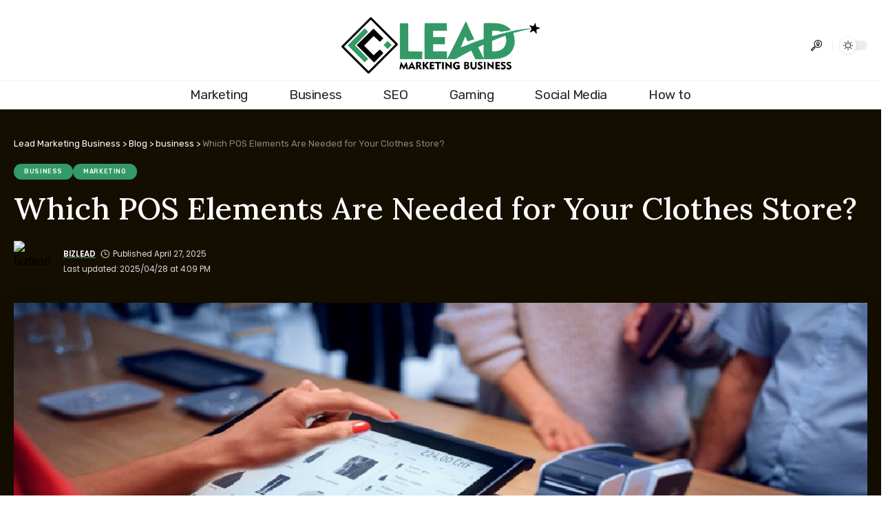

--- FILE ---
content_type: text/html; charset=UTF-8
request_url: https://www.leadmarketingbusiness.com/pos-elements/
body_size: 20178
content:
<!DOCTYPE html>
<html lang="en-US">
<head>
    <meta charset="UTF-8">
    <meta http-equiv="X-UA-Compatible" content="IE=edge">
    <meta name="viewport" content="width=device-width, initial-scale=1">
    <link rel="profile" href="https://gmpg.org/xfn/11">
	<meta name='robots' content='index, follow, max-image-preview:large, max-snippet:-1, max-video-preview:-1' />

	<!-- This site is optimized with the Yoast SEO plugin v25.4 - https://yoast.com/wordpress/plugins/seo/ -->
	<title>Which POS Elements Are Needed for Your Clothes Store?</title>
	<meta name="description" content="Moving to a smart pos system for new enterprises might help you run your company more efficiently. Above all, it will provide" />
	<link rel="preconnect" href="https://fonts.gstatic.com" crossorigin><link rel="preload" as="style" onload="this.onload=null;this.rel='stylesheet'" id="rb-preload-gfonts" href="https://fonts.googleapis.com/css?family=Rubik%3A400%2C500%2C600%2C700%2C800%2C900%2C300italic%2C400italic%2C500italic%2C600italic%2C700italic%2C800italic%2C900italic%7CLora%3A500%7CPoppins%3A400%2C600%2C700&amp;display=swap" crossorigin><noscript><link rel="stylesheet" href="https://fonts.googleapis.com/css?family=Rubik%3A400%2C500%2C600%2C700%2C800%2C900%2C300italic%2C400italic%2C500italic%2C600italic%2C700italic%2C800italic%2C900italic%7CLora%3A500%7CPoppins%3A400%2C600%2C700&amp;display=swap"></noscript><link rel="canonical" href="https://www.leadmarketingbusiness.com/pos-elements/" />
	<meta property="og:locale" content="en_US" />
	<meta property="og:type" content="article" />
	<meta property="og:title" content="Which POS Elements Are Needed for Your Clothes Store?" />
	<meta property="og:description" content="Moving to a smart pos system for new enterprises might help you run your company more efficiently. Above all, it will provide" />
	<meta property="og:url" content="https://www.leadmarketingbusiness.com/pos-elements/" />
	<meta property="og:site_name" content="Lead Marketing Business" />
	<meta property="article:published_time" content="2025-04-27T10:05:23+00:00" />
	<meta property="article:modified_time" content="2025-04-28T16:09:56+00:00" />
	<meta property="og:image" content="https://www.leadmarketingbusiness.com/wp-content/uploads/2022/03/What-POS-Components-That-You-Should-Consider-for-Your-Clothing-Store.jpg" />
	<meta property="og:image:width" content="1200" />
	<meta property="og:image:height" content="800" />
	<meta property="og:image:type" content="image/jpeg" />
	<meta name="author" content="bizlead" />
	<meta name="twitter:card" content="summary_large_image" />
	<meta name="twitter:label1" content="Written by" />
	<meta name="twitter:data1" content="bizlead" />
	<meta name="twitter:label2" content="Est. reading time" />
	<meta name="twitter:data2" content="6 minutes" />
	<script type="application/ld+json" class="yoast-schema-graph">{"@context":"https://schema.org","@graph":[{"@type":"Article","@id":"https://www.leadmarketingbusiness.com/pos-elements/#article","isPartOf":{"@id":"https://www.leadmarketingbusiness.com/pos-elements/"},"author":{"name":"bizlead","@id":"https://www.leadmarketingbusiness.com/#/schema/person/512ee2d8f922e9061f5e291b0ca9a30a"},"headline":"Which POS Elements Are Needed for Your Clothes Store?","datePublished":"2025-04-27T10:05:23+00:00","dateModified":"2025-04-28T16:09:56+00:00","mainEntityOfPage":{"@id":"https://www.leadmarketingbusiness.com/pos-elements/"},"wordCount":922,"publisher":{"@id":"https://www.leadmarketingbusiness.com/#organization"},"image":{"@id":"https://www.leadmarketingbusiness.com/pos-elements/#primaryimage"},"thumbnailUrl":"https://www.leadmarketingbusiness.com/wp-content/uploads/2022/03/What-POS-Components-That-You-Should-Consider-for-Your-Clothing-Store.jpg","articleSection":["business","Marketing"],"inLanguage":"en-US"},{"@type":"WebPage","@id":"https://www.leadmarketingbusiness.com/pos-elements/","url":"https://www.leadmarketingbusiness.com/pos-elements/","name":"Which POS Elements Are Needed for Your Clothes Store?","isPartOf":{"@id":"https://www.leadmarketingbusiness.com/#website"},"primaryImageOfPage":{"@id":"https://www.leadmarketingbusiness.com/pos-elements/#primaryimage"},"image":{"@id":"https://www.leadmarketingbusiness.com/pos-elements/#primaryimage"},"thumbnailUrl":"https://www.leadmarketingbusiness.com/wp-content/uploads/2022/03/What-POS-Components-That-You-Should-Consider-for-Your-Clothing-Store.jpg","datePublished":"2025-04-27T10:05:23+00:00","dateModified":"2025-04-28T16:09:56+00:00","description":"Moving to a smart pos system for new enterprises might help you run your company more efficiently. Above all, it will provide","breadcrumb":{"@id":"https://www.leadmarketingbusiness.com/pos-elements/#breadcrumb"},"inLanguage":"en-US","potentialAction":[{"@type":"ReadAction","target":["https://www.leadmarketingbusiness.com/pos-elements/"]}]},{"@type":"ImageObject","inLanguage":"en-US","@id":"https://www.leadmarketingbusiness.com/pos-elements/#primaryimage","url":"https://www.leadmarketingbusiness.com/wp-content/uploads/2022/03/What-POS-Components-That-You-Should-Consider-for-Your-Clothing-Store.jpg","contentUrl":"https://www.leadmarketingbusiness.com/wp-content/uploads/2022/03/What-POS-Components-That-You-Should-Consider-for-Your-Clothing-Store.jpg","width":1200,"height":800,"caption":"What POS Components That You Should Consider for Your Clothing Store"},{"@type":"BreadcrumbList","@id":"https://www.leadmarketingbusiness.com/pos-elements/#breadcrumb","itemListElement":[{"@type":"ListItem","position":1,"name":"Home","item":"https://www.leadmarketingbusiness.com/"},{"@type":"ListItem","position":2,"name":"Blog","item":"https://www.leadmarketingbusiness.com/blog/"},{"@type":"ListItem","position":3,"name":"Which POS Elements Are Needed for Your Clothes Store?"}]},{"@type":"WebSite","@id":"https://www.leadmarketingbusiness.com/#website","url":"https://www.leadmarketingbusiness.com/","name":"Lead Marketing Business","description":"Blog","publisher":{"@id":"https://www.leadmarketingbusiness.com/#organization"},"potentialAction":[{"@type":"SearchAction","target":{"@type":"EntryPoint","urlTemplate":"https://www.leadmarketingbusiness.com/?s={search_term_string}"},"query-input":{"@type":"PropertyValueSpecification","valueRequired":true,"valueName":"search_term_string"}}],"inLanguage":"en-US"},{"@type":"Organization","@id":"https://www.leadmarketingbusiness.com/#organization","name":"Lead Marketing Business","url":"https://www.leadmarketingbusiness.com/","logo":{"@type":"ImageObject","inLanguage":"en-US","@id":"https://www.leadmarketingbusiness.com/#/schema/logo/image/","url":"https://www.leadmarketingbusiness.com/wp-content/uploads/2022/12/bloglatest.jpg","contentUrl":"https://www.leadmarketingbusiness.com/wp-content/uploads/2022/12/bloglatest.jpg","width":800,"height":500,"caption":"Lead Marketing Business"},"image":{"@id":"https://www.leadmarketingbusiness.com/#/schema/logo/image/"}},{"@type":"Person","@id":"https://www.leadmarketingbusiness.com/#/schema/person/512ee2d8f922e9061f5e291b0ca9a30a","name":"bizlead","image":{"@type":"ImageObject","inLanguage":"en-US","@id":"https://www.leadmarketingbusiness.com/#/schema/person/image/","url":"https://secure.gravatar.com/avatar/e1546955c6a8f0eeb73b0c41bb1f37ef7428fec100d70eb71143c099e31954c9?s=96&d=mm&r=g","contentUrl":"https://secure.gravatar.com/avatar/e1546955c6a8f0eeb73b0c41bb1f37ef7428fec100d70eb71143c099e31954c9?s=96&d=mm&r=g","caption":"bizlead"},"sameAs":["https://www.leadmarketingbusiness.com"],"url":"https://www.leadmarketingbusiness.com/author/bizlead/"}]}</script>
	<!-- / Yoast SEO plugin. -->


<link rel="alternate" title="oEmbed (JSON)" type="application/json+oembed" href="https://www.leadmarketingbusiness.com/wp-json/oembed/1.0/embed?url=https%3A%2F%2Fwww.leadmarketingbusiness.com%2Fpos-elements%2F" />
<link rel="alternate" title="oEmbed (XML)" type="text/xml+oembed" href="https://www.leadmarketingbusiness.com/wp-json/oembed/1.0/embed?url=https%3A%2F%2Fwww.leadmarketingbusiness.com%2Fpos-elements%2F&#038;format=xml" />
<script type="application/ld+json">{"@context":"https://schema.org","@type":"Organization","legalName":"Lead Marketing Business","url":"https://www.leadmarketingbusiness.com/"}</script>
<style id='wp-img-auto-sizes-contain-inline-css'>
img:is([sizes=auto i],[sizes^="auto," i]){contain-intrinsic-size:3000px 1500px}
/*# sourceURL=wp-img-auto-sizes-contain-inline-css */
</style>
<style id='wp-emoji-styles-inline-css'>

	img.wp-smiley, img.emoji {
		display: inline !important;
		border: none !important;
		box-shadow: none !important;
		height: 1em !important;
		width: 1em !important;
		margin: 0 0.07em !important;
		vertical-align: -0.1em !important;
		background: none !important;
		padding: 0 !important;
	}
/*# sourceURL=wp-emoji-styles-inline-css */
</style>
<link rel='stylesheet' id='wp-block-library-css' href='https://www.leadmarketingbusiness.com/wp-includes/css/dist/block-library/style.min.css?ver=6.9' media='all' />
<style id='global-styles-inline-css'>
:root{--wp--preset--aspect-ratio--square: 1;--wp--preset--aspect-ratio--4-3: 4/3;--wp--preset--aspect-ratio--3-4: 3/4;--wp--preset--aspect-ratio--3-2: 3/2;--wp--preset--aspect-ratio--2-3: 2/3;--wp--preset--aspect-ratio--16-9: 16/9;--wp--preset--aspect-ratio--9-16: 9/16;--wp--preset--color--black: #000000;--wp--preset--color--cyan-bluish-gray: #abb8c3;--wp--preset--color--white: #ffffff;--wp--preset--color--pale-pink: #f78da7;--wp--preset--color--vivid-red: #cf2e2e;--wp--preset--color--luminous-vivid-orange: #ff6900;--wp--preset--color--luminous-vivid-amber: #fcb900;--wp--preset--color--light-green-cyan: #7bdcb5;--wp--preset--color--vivid-green-cyan: #00d084;--wp--preset--color--pale-cyan-blue: #8ed1fc;--wp--preset--color--vivid-cyan-blue: #0693e3;--wp--preset--color--vivid-purple: #9b51e0;--wp--preset--gradient--vivid-cyan-blue-to-vivid-purple: linear-gradient(135deg,rgb(6,147,227) 0%,rgb(155,81,224) 100%);--wp--preset--gradient--light-green-cyan-to-vivid-green-cyan: linear-gradient(135deg,rgb(122,220,180) 0%,rgb(0,208,130) 100%);--wp--preset--gradient--luminous-vivid-amber-to-luminous-vivid-orange: linear-gradient(135deg,rgb(252,185,0) 0%,rgb(255,105,0) 100%);--wp--preset--gradient--luminous-vivid-orange-to-vivid-red: linear-gradient(135deg,rgb(255,105,0) 0%,rgb(207,46,46) 100%);--wp--preset--gradient--very-light-gray-to-cyan-bluish-gray: linear-gradient(135deg,rgb(238,238,238) 0%,rgb(169,184,195) 100%);--wp--preset--gradient--cool-to-warm-spectrum: linear-gradient(135deg,rgb(74,234,220) 0%,rgb(151,120,209) 20%,rgb(207,42,186) 40%,rgb(238,44,130) 60%,rgb(251,105,98) 80%,rgb(254,248,76) 100%);--wp--preset--gradient--blush-light-purple: linear-gradient(135deg,rgb(255,206,236) 0%,rgb(152,150,240) 100%);--wp--preset--gradient--blush-bordeaux: linear-gradient(135deg,rgb(254,205,165) 0%,rgb(254,45,45) 50%,rgb(107,0,62) 100%);--wp--preset--gradient--luminous-dusk: linear-gradient(135deg,rgb(255,203,112) 0%,rgb(199,81,192) 50%,rgb(65,88,208) 100%);--wp--preset--gradient--pale-ocean: linear-gradient(135deg,rgb(255,245,203) 0%,rgb(182,227,212) 50%,rgb(51,167,181) 100%);--wp--preset--gradient--electric-grass: linear-gradient(135deg,rgb(202,248,128) 0%,rgb(113,206,126) 100%);--wp--preset--gradient--midnight: linear-gradient(135deg,rgb(2,3,129) 0%,rgb(40,116,252) 100%);--wp--preset--font-size--small: 13px;--wp--preset--font-size--medium: 20px;--wp--preset--font-size--large: 36px;--wp--preset--font-size--x-large: 42px;--wp--preset--spacing--20: 0.44rem;--wp--preset--spacing--30: 0.67rem;--wp--preset--spacing--40: 1rem;--wp--preset--spacing--50: 1.5rem;--wp--preset--spacing--60: 2.25rem;--wp--preset--spacing--70: 3.38rem;--wp--preset--spacing--80: 5.06rem;--wp--preset--shadow--natural: 6px 6px 9px rgba(0, 0, 0, 0.2);--wp--preset--shadow--deep: 12px 12px 50px rgba(0, 0, 0, 0.4);--wp--preset--shadow--sharp: 6px 6px 0px rgba(0, 0, 0, 0.2);--wp--preset--shadow--outlined: 6px 6px 0px -3px rgb(255, 255, 255), 6px 6px rgb(0, 0, 0);--wp--preset--shadow--crisp: 6px 6px 0px rgb(0, 0, 0);}:where(.is-layout-flex){gap: 0.5em;}:where(.is-layout-grid){gap: 0.5em;}body .is-layout-flex{display: flex;}.is-layout-flex{flex-wrap: wrap;align-items: center;}.is-layout-flex > :is(*, div){margin: 0;}body .is-layout-grid{display: grid;}.is-layout-grid > :is(*, div){margin: 0;}:where(.wp-block-columns.is-layout-flex){gap: 2em;}:where(.wp-block-columns.is-layout-grid){gap: 2em;}:where(.wp-block-post-template.is-layout-flex){gap: 1.25em;}:where(.wp-block-post-template.is-layout-grid){gap: 1.25em;}.has-black-color{color: var(--wp--preset--color--black) !important;}.has-cyan-bluish-gray-color{color: var(--wp--preset--color--cyan-bluish-gray) !important;}.has-white-color{color: var(--wp--preset--color--white) !important;}.has-pale-pink-color{color: var(--wp--preset--color--pale-pink) !important;}.has-vivid-red-color{color: var(--wp--preset--color--vivid-red) !important;}.has-luminous-vivid-orange-color{color: var(--wp--preset--color--luminous-vivid-orange) !important;}.has-luminous-vivid-amber-color{color: var(--wp--preset--color--luminous-vivid-amber) !important;}.has-light-green-cyan-color{color: var(--wp--preset--color--light-green-cyan) !important;}.has-vivid-green-cyan-color{color: var(--wp--preset--color--vivid-green-cyan) !important;}.has-pale-cyan-blue-color{color: var(--wp--preset--color--pale-cyan-blue) !important;}.has-vivid-cyan-blue-color{color: var(--wp--preset--color--vivid-cyan-blue) !important;}.has-vivid-purple-color{color: var(--wp--preset--color--vivid-purple) !important;}.has-black-background-color{background-color: var(--wp--preset--color--black) !important;}.has-cyan-bluish-gray-background-color{background-color: var(--wp--preset--color--cyan-bluish-gray) !important;}.has-white-background-color{background-color: var(--wp--preset--color--white) !important;}.has-pale-pink-background-color{background-color: var(--wp--preset--color--pale-pink) !important;}.has-vivid-red-background-color{background-color: var(--wp--preset--color--vivid-red) !important;}.has-luminous-vivid-orange-background-color{background-color: var(--wp--preset--color--luminous-vivid-orange) !important;}.has-luminous-vivid-amber-background-color{background-color: var(--wp--preset--color--luminous-vivid-amber) !important;}.has-light-green-cyan-background-color{background-color: var(--wp--preset--color--light-green-cyan) !important;}.has-vivid-green-cyan-background-color{background-color: var(--wp--preset--color--vivid-green-cyan) !important;}.has-pale-cyan-blue-background-color{background-color: var(--wp--preset--color--pale-cyan-blue) !important;}.has-vivid-cyan-blue-background-color{background-color: var(--wp--preset--color--vivid-cyan-blue) !important;}.has-vivid-purple-background-color{background-color: var(--wp--preset--color--vivid-purple) !important;}.has-black-border-color{border-color: var(--wp--preset--color--black) !important;}.has-cyan-bluish-gray-border-color{border-color: var(--wp--preset--color--cyan-bluish-gray) !important;}.has-white-border-color{border-color: var(--wp--preset--color--white) !important;}.has-pale-pink-border-color{border-color: var(--wp--preset--color--pale-pink) !important;}.has-vivid-red-border-color{border-color: var(--wp--preset--color--vivid-red) !important;}.has-luminous-vivid-orange-border-color{border-color: var(--wp--preset--color--luminous-vivid-orange) !important;}.has-luminous-vivid-amber-border-color{border-color: var(--wp--preset--color--luminous-vivid-amber) !important;}.has-light-green-cyan-border-color{border-color: var(--wp--preset--color--light-green-cyan) !important;}.has-vivid-green-cyan-border-color{border-color: var(--wp--preset--color--vivid-green-cyan) !important;}.has-pale-cyan-blue-border-color{border-color: var(--wp--preset--color--pale-cyan-blue) !important;}.has-vivid-cyan-blue-border-color{border-color: var(--wp--preset--color--vivid-cyan-blue) !important;}.has-vivid-purple-border-color{border-color: var(--wp--preset--color--vivid-purple) !important;}.has-vivid-cyan-blue-to-vivid-purple-gradient-background{background: var(--wp--preset--gradient--vivid-cyan-blue-to-vivid-purple) !important;}.has-light-green-cyan-to-vivid-green-cyan-gradient-background{background: var(--wp--preset--gradient--light-green-cyan-to-vivid-green-cyan) !important;}.has-luminous-vivid-amber-to-luminous-vivid-orange-gradient-background{background: var(--wp--preset--gradient--luminous-vivid-amber-to-luminous-vivid-orange) !important;}.has-luminous-vivid-orange-to-vivid-red-gradient-background{background: var(--wp--preset--gradient--luminous-vivid-orange-to-vivid-red) !important;}.has-very-light-gray-to-cyan-bluish-gray-gradient-background{background: var(--wp--preset--gradient--very-light-gray-to-cyan-bluish-gray) !important;}.has-cool-to-warm-spectrum-gradient-background{background: var(--wp--preset--gradient--cool-to-warm-spectrum) !important;}.has-blush-light-purple-gradient-background{background: var(--wp--preset--gradient--blush-light-purple) !important;}.has-blush-bordeaux-gradient-background{background: var(--wp--preset--gradient--blush-bordeaux) !important;}.has-luminous-dusk-gradient-background{background: var(--wp--preset--gradient--luminous-dusk) !important;}.has-pale-ocean-gradient-background{background: var(--wp--preset--gradient--pale-ocean) !important;}.has-electric-grass-gradient-background{background: var(--wp--preset--gradient--electric-grass) !important;}.has-midnight-gradient-background{background: var(--wp--preset--gradient--midnight) !important;}.has-small-font-size{font-size: var(--wp--preset--font-size--small) !important;}.has-medium-font-size{font-size: var(--wp--preset--font-size--medium) !important;}.has-large-font-size{font-size: var(--wp--preset--font-size--large) !important;}.has-x-large-font-size{font-size: var(--wp--preset--font-size--x-large) !important;}
/*# sourceURL=global-styles-inline-css */
</style>

<style id='classic-theme-styles-inline-css'>
/*! This file is auto-generated */
.wp-block-button__link{color:#fff;background-color:#32373c;border-radius:9999px;box-shadow:none;text-decoration:none;padding:calc(.667em + 2px) calc(1.333em + 2px);font-size:1.125em}.wp-block-file__button{background:#32373c;color:#fff;text-decoration:none}
/*# sourceURL=/wp-includes/css/classic-themes.min.css */
</style>
<link rel='stylesheet' id='contact-form-7-css' href='https://www.leadmarketingbusiness.com/wp-content/plugins/contact-form-7/includes/css/styles.css?ver=6.1' media='all' />
<link rel='stylesheet' id='ez-toc-css' href='https://www.leadmarketingbusiness.com/wp-content/plugins/easy-table-of-contents/assets/css/screen.min.css?ver=2.0.75' media='all' />
<style id='ez-toc-inline-css'>
div#ez-toc-container .ez-toc-title {font-size: 120%;}div#ez-toc-container .ez-toc-title {font-weight: 500;}div#ez-toc-container ul li , div#ez-toc-container ul li a {font-size: 95%;}div#ez-toc-container ul li , div#ez-toc-container ul li a {font-weight: 500;}div#ez-toc-container nav ul ul li {font-size: 90%;}
.ez-toc-container-direction {direction: ltr;}.ez-toc-counter ul{counter-reset: item ;}.ez-toc-counter nav ul li a::before {content: counters(item, '.', decimal) '. ';display: inline-block;counter-increment: item;flex-grow: 0;flex-shrink: 0;margin-right: .2em; float: left; }.ez-toc-widget-direction {direction: ltr;}.ez-toc-widget-container ul{counter-reset: item ;}.ez-toc-widget-container nav ul li a::before {content: counters(item, '.', decimal) '. ';display: inline-block;counter-increment: item;flex-grow: 0;flex-shrink: 0;margin-right: .2em; float: left; }
/*# sourceURL=ez-toc-inline-css */
</style>
<link rel='stylesheet' id='elementor-icons-css' href='https://www.leadmarketingbusiness.com/wp-content/plugins/elementor/assets/lib/eicons/css/elementor-icons.min.css?ver=5.43.0' media='all' />
<link rel='stylesheet' id='elementor-frontend-css' href='https://www.leadmarketingbusiness.com/wp-content/plugins/elementor/assets/css/frontend.min.css?ver=3.30.0' media='all' />
<link rel='stylesheet' id='elementor-post-7-css' href='https://www.leadmarketingbusiness.com/wp-content/uploads/elementor/css/post-7.css?ver=1751450097' media='all' />
<link rel='stylesheet' id='elementor-post-2211-css' href='https://www.leadmarketingbusiness.com/wp-content/uploads/elementor/css/post-2211.css?ver=1760342806' media='all' />
<link rel='stylesheet' id='elementor-post-2228-css' href='https://www.leadmarketingbusiness.com/wp-content/uploads/elementor/css/post-2228.css?ver=1751450098' media='all' />

<link rel='stylesheet' id='foxiz-main-css' href='https://www.leadmarketingbusiness.com/wp-content/themes/foxiz/assets/css/main.css?ver=1.6.5' media='all' />
<link rel='stylesheet' id='foxiz-print-css' href='https://www.leadmarketingbusiness.com/wp-content/themes/foxiz/assets/css/print.css?ver=1.6.5' media='all' />
<link rel='stylesheet' id='foxiz-style-css' href='https://www.leadmarketingbusiness.com/wp-content/themes/foxiz-child/style.css?ver=1.6.5' media='all' />
<style id='foxiz-style-inline-css'>
:root {--body-family:Rubik;--body-fweight:400;--body-fcolor:#000000;--h1-family:Lora;--h1-fweight:500;--h1-fsize:32px;--h2-family:Lora;--h2-fweight:500;--h2-fsize:28px;--h3-family:Lora;--h3-fweight:500;--h3-fsize:18px;--h4-family:Lora;--h4-fweight:500;--h4-fsize:16px;--h5-family:Lora;--h5-fweight:500;--h5-fsize:15px;--h6-family:Lora;--h6-fweight:500;--h6-fsize:14px;--cat-family:Rubik;--cat-fweight:500;--cat-fsize:9px;--meta-family:Poppins;--meta-fweight:400;--meta-fsize:10px;--meta-b-family:Poppins;--meta-b-fweight:600;--meta-b-transform:uppercase;--meta-b-fcolor:#000000;--input-family:Rubik;--input-fweight:400;--input-fsize:12px;--btn-family:Poppins;--btn-fweight:700;--btn-fsize:11px;--menu-family:Rubik;--menu-fweight:400;--menu-fsize:14px;--submenu-family:Rubik;--submenu-fweight:400;--submenu-fsize:13px;--dwidgets-family:Rubik;--dwidgets-fweight:400;--dwidgets-fsize:12px;--tagline-family:Rubik;--tagline-fweight:400;--tagline-fsize:16px;--heading-family:Rubik;--heading-fweight:700;--subheading-family:Poppins;--subheading-fweight:400;--subheading-fsize:12px;--excerpt-fsize : 13px;--tagline-s-fsize : 16px;}@media (max-width: 1024px) {body {--h1-fsize : 27px;--h2-fsize : 24px;--h3-fsize : 17px;--h4-fsize : 15px;--h5-fsize : 14px;--h6-fsize : 13px;--input-fsize : 11px;--btn-fsize : 11px;--excerpt-fsize : 12px;--dwidgets-fsize : 12px;--tagline-fsize : 14px;--tagline-s-fsize : 14px;}}@media (max-width: 767px) {body {--h1-fsize : 24px;--h2-fsize : 22px;--h3-fsize : 17px;--h4-fsize : 15px;--h5-fsize : 14px;--h6-fsize : 13px;--input-fsize : 11px;--btn-fsize : 11px;--excerpt-fsize : 12px;--dwidgets-fsize : 12px;--tagline-fsize : 14px;--tagline-s-fsize : 14px;}}:root {--g-color :#339966;--g-color-90 :#339966e6;--dark-accent :#140e00;--dark-accent-90 :#140e00e6;--dark-accent-0 :#140e0000;--video-color :#777cff;}[data-theme="dark"], .light-scheme {--solid-white :#000000;--dark-accent :#140e00;--dark-accent-90 :#140e00e6;--dark-accent-0 :#140e0000;}[data-theme="dark"].is-hd-4 {--nav-bg: #191c20;--nav-bg-from: #191c20;--nav-bg-to: #191c20;}[data-theme="dark"].is-hd-5, [data-theme="dark"].is-hd-5:not(.sticky-on) {--nav-bg: #191c20;--nav-bg-from: #191c20;--nav-bg-to: #191c20;}:root {--mbnav-bg: #000000;--mbnav-bg-from: #000000;--mbnav-bg-to: #000000;--submbnav-bg: #000000;--submbnav-bg-from: #000000;--submbnav-bg-to: #000000;--mbnav-color :#ffffff;--submbnav-color :#ffffff;--submbnav-color-10 :#ffffff1a;}[data-theme="dark"] {--mbnav-bg: #000000;--mbnav-bg-from: #000000;--mbnav-bg-to: #000000;--submbnav-bg: #000000;--submbnav-bg-from: #000000;--submbnav-bg-to: #ff0000;--mbnav-color :#ffffff;--submbnav-color :#ffffff;}:root {--max-width-wo-sb : 860px;--round-3 :0px;--round-5 :0px;--round-7 :0px;--hyperlink-line-color :var(--g-color);}.breadcrumb-inner, .woocommerce-breadcrumb { font-family:Rubik;font-weight:400;}.p-readmore { font-family:Poppins;font-weight:700;}.mobile-menu > li > a  { font-family:Rubik;font-weight:400;}.mobile-menu .sub-menu a { font-family:Rubik;font-weight:500;}.mobile-qview a { font-family:Rubik;font-weight:700;}.search-header:before { background-repeat : no-repeat;background-size : cover;background-image : url(https://foxiz.themeruby.com/coin/wp-content/uploads/sites/4/2022/05/search-bg.jpg);background-attachment : scroll;background-position : center center;}[data-theme="dark"] .search-header:before { background-repeat : no-repeat;background-size : cover;background-image : url(https://foxiz.themeruby.com/coin/wp-content/uploads/sites/4/2022/05/search-bgd.jpg);background-attachment : scroll;background-position : center center;}.footer-has-bg { background-color : #0000000a;}[data-theme="dark"] .footer-has-bg { background-color : #16181c;}.copyright-menu a { font-size:12px; }#amp-mobile-version-switcher { display: none; }.search-icon-svg { -webkit-mask-image: url(https://www.leadmarketingbusiness.com/wp-content/uploads/2022/12/food-search.svg);mask-image: url(https://www.leadmarketingbusiness.com/wp-content/uploads/2022/12/food-search.svg); }@media (min-width: 1025px) { .grid-container > .sidebar-wrap { flex: 0 0 30%; width: 30%; } .grid-container > .s-ct { flex: 0 0 69.9%; width: 69.9%; }  }
/*# sourceURL=foxiz-style-inline-css */
</style>
<link rel='stylesheet' id='elementor-gf-local-roboto-css' href='https://www.leadmarketingbusiness.com/wp-content/uploads/elementor/google-fonts/css/roboto.css?ver=1742731032' media='all' />
<link rel='stylesheet' id='elementor-gf-local-robotoslab-css' href='https://www.leadmarketingbusiness.com/wp-content/uploads/elementor/google-fonts/css/robotoslab.css?ver=1742731037' media='all' />
<link rel='stylesheet' id='elementor-gf-local-poppins-css' href='https://www.leadmarketingbusiness.com/wp-content/uploads/elementor/google-fonts/css/poppins.css?ver=1742731039' media='all' />
<script src="https://www.leadmarketingbusiness.com/wp-includes/js/jquery/jquery.min.js?ver=3.7.1" id="jquery-core-js"></script>
<script src="https://www.leadmarketingbusiness.com/wp-includes/js/jquery/jquery-migrate.min.js?ver=3.4.1" id="jquery-migrate-js"></script>
<script src="https://www.leadmarketingbusiness.com/wp-content/themes/foxiz/assets/js/highlight-share.js?ver=1" id="highlight-share-js"></script>
<link rel="https://api.w.org/" href="https://www.leadmarketingbusiness.com/wp-json/" /><link rel="alternate" title="JSON" type="application/json" href="https://www.leadmarketingbusiness.com/wp-json/wp/v2/posts/12953" /><link rel="EditURI" type="application/rsd+xml" title="RSD" href="https://www.leadmarketingbusiness.com/xmlrpc.php?rsd" />
<meta name="generator" content="WordPress 6.9" />
<link rel='shortlink' href='https://www.leadmarketingbusiness.com/?p=12953' />
	<link rel="preconnect" href="https://fonts.googleapis.com">
	<link rel="preconnect" href="https://fonts.gstatic.com">
	<meta name="generator" content="Elementor 3.30.0; features: additional_custom_breakpoints; settings: css_print_method-external, google_font-enabled, font_display-swap">
<script type="application/ld+json">{"@context":"https://schema.org","@type":"WebSite","@id":"https://www.leadmarketingbusiness.com/#website","url":"https://www.leadmarketingbusiness.com/","name":"Lead Marketing Business","potentialAction":{"@type":"SearchAction","target":"https://www.leadmarketingbusiness.com/?s={search_term_string}","query-input":"required name=search_term_string"}}</script>
			<style>
				.e-con.e-parent:nth-of-type(n+4):not(.e-lazyloaded):not(.e-no-lazyload),
				.e-con.e-parent:nth-of-type(n+4):not(.e-lazyloaded):not(.e-no-lazyload) * {
					background-image: none !important;
				}
				@media screen and (max-height: 1024px) {
					.e-con.e-parent:nth-of-type(n+3):not(.e-lazyloaded):not(.e-no-lazyload),
					.e-con.e-parent:nth-of-type(n+3):not(.e-lazyloaded):not(.e-no-lazyload) * {
						background-image: none !important;
					}
				}
				@media screen and (max-height: 640px) {
					.e-con.e-parent:nth-of-type(n+2):not(.e-lazyloaded):not(.e-no-lazyload),
					.e-con.e-parent:nth-of-type(n+2):not(.e-lazyloaded):not(.e-no-lazyload) * {
						background-image: none !important;
					}
				}
			</style>
			            <meta property="og:title" content="Which POS Elements Are Needed for Your Clothes Store?"/>
            <meta property="og:url" content="https://www.leadmarketingbusiness.com/pos-elements/"/>
            <meta property="og:site_name" content="Lead Marketing Business"/>
			                <meta property="og:image" content="https://www.leadmarketingbusiness.com/wp-content/uploads/2022/03/What-POS-Components-That-You-Should-Consider-for-Your-Clothing-Store.jpg"/>
						                <meta property="og:type" content="article"/>
                <meta property="article:published_time" content="2025-04-27T10:05:23+00:00"/>
                <meta property="article:modified_time" content="2025-04-28T16:09:56+00:00"/>
                <meta name="author" content="bizlead"/>
                <meta name="twitter:card" content="summary_large_image"/>
                <meta name="twitter:creator" content="@Lead Marketing Business"/>
                <meta name="twitter:label1" content="Written by"/>
                <meta name="twitter:data1" content="bizlead"/>
				                <meta name="twitter:label2" content="Est. reading time"/>
                <meta name="twitter:data2" content="7 minutes"/>
			<link rel="icon" href="https://www.leadmarketingbusiness.com/wp-content/uploads/2022/12/cropped-fav-32x32.png" sizes="32x32" />
<link rel="icon" href="https://www.leadmarketingbusiness.com/wp-content/uploads/2022/12/cropped-fav-192x192.png" sizes="192x192" />
<link rel="apple-touch-icon" href="https://www.leadmarketingbusiness.com/wp-content/uploads/2022/12/cropped-fav-180x180.png" />
<meta name="msapplication-TileImage" content="https://www.leadmarketingbusiness.com/wp-content/uploads/2022/12/cropped-fav-270x270.png" />
	<style id="egf-frontend-styles" type="text/css">
		h1, h2, h3, h4, h5, h6 {} p {} h1 {} h2 {} h3 {} h4 {} h5 {} h6 {} 	</style>
		<!-- Google tag (gtag.js) -->
<script async src="https://www.googletagmanager.com/gtag/js?id=G-N0DHDB3XKN"></script>
<script>
  window.dataLayer = window.dataLayer || [];
  function gtag(){dataLayer.push(arguments);}
  gtag('js', new Date());

  gtag('config', 'G-N0DHDB3XKN');
</script>
<meta name="publicationmedia-verification" content="fefd36bb-fc9f-4dc9-976b-7a50569a4ba4">
</head>
<body class="wp-singular post-template-default single single-post postid-12953 single-format-standard wp-embed-responsive wp-theme-foxiz wp-child-theme-foxiz-child elementor-default elementor-kit-7 menu-ani-2 hover-ani-1 is-rm-1 wc-res-list is-hd-rb_template is-standard-2 is-backtop none-m-backtop is-mstick yes-tstick top-spacing sync-bookmarks" data-theme="default">
<div class="site-outer">
	<header id="site-header" class="header-wrap rb-section header-template">
			        <div class="reading-indicator"><span id="reading-progress"></span></div>
		            <div class="navbar-outer navbar-template-outer">
                <div id="header-template-holder"><div class="header-template-inner">		<div data-elementor-type="wp-post" data-elementor-id="2211" class="elementor elementor-2211">
						<section class="elementor-section elementor-top-section elementor-element elementor-element-8bc6943 elementor-section-full_width elementor-section-height-default elementor-section-height-default" data-id="8bc6943" data-element_type="section" data-settings="{&quot;background_background&quot;:&quot;video&quot;}">
						<div class="elementor-container elementor-column-gap-no">
					<div class="elementor-column elementor-col-100 elementor-top-column elementor-element elementor-element-86757e9" data-id="86757e9" data-element_type="column">
			<div class="elementor-widget-wrap elementor-element-populated">
						<section class="elementor-section elementor-inner-section elementor-element elementor-element-3a882be elementor-section-full_width elementor-section-height-default elementor-section-height-default" data-id="3a882be" data-element_type="section" data-settings="{&quot;background_background&quot;:&quot;classic&quot;}">
						<div class="elementor-container elementor-column-gap-no">
					<div class="elementor-column elementor-col-100 elementor-inner-column elementor-element elementor-element-b7cb828" data-id="b7cb828" data-element_type="column">
			<div class="elementor-widget-wrap elementor-element-populated">
							</div>
		</div>
					</div>
		</section>
				<section class="elementor-section elementor-inner-section elementor-element elementor-element-3587a30 elementor-section-full_width elementor-section-height-default elementor-section-height-default" data-id="3587a30" data-element_type="section">
						<div class="elementor-container elementor-column-gap-no">
					<div class="elementor-column elementor-col-25 elementor-inner-column elementor-element elementor-element-039a1f4" data-id="039a1f4" data-element_type="column">
			<div class="elementor-widget-wrap">
							</div>
		</div>
				<div class="elementor-column elementor-col-50 elementor-inner-column elementor-element elementor-element-b979bd1" data-id="b979bd1" data-element_type="column">
			<div class="elementor-widget-wrap elementor-element-populated">
						<div class="elementor-element elementor-element-1da8b6b elementor-widget elementor-widget-foxiz-logo" data-id="1da8b6b" data-element_type="widget" data-widget_type="foxiz-logo.default">
				<div class="elementor-widget-container">
					        <div class="the-logo">
            <a href="https://www.leadmarketingbusiness.com/">
				                    <img decoding="async" data-mode="default" src="https://www.leadmarketingbusiness.com/wp-content/uploads/2022/05/leadmarketingbusinesslogo1.png" alt="leadmarketingbusinesslogo1">
                    <img decoding="async" data-mode="dark" src="https://www.leadmarketingbusiness.com/wp-content/uploads/2022/05/leadmarketingbusinesslogo1.png" alt="leadmarketingbusinesslogo1">
				            </a>
			        </div>
						</div>
				</div>
					</div>
		</div>
				<div class="elementor-column elementor-col-25 elementor-inner-column elementor-element elementor-element-1c88674" data-id="1c88674" data-element_type="column">
			<div class="elementor-widget-wrap elementor-element-populated">
						<div class="elementor-element elementor-element-7e6c6a3 elementor-widget__width-auto elementor-widget elementor-widget-foxiz-search-icon" data-id="7e6c6a3" data-element_type="widget" data-widget_type="foxiz-search-icon.default">
				<div class="elementor-widget-container">
					        <div class="wnav-holder w-header-search header-dropdown-outer">
            <a href="#" data-title="Search" class="icon-holder header-element search-btn search-trigger">
				<span class="search-icon-svg"></span>	                        </a>
			<div class="header-dropdown">
                    <div class="header-search-form live-search-form">
						        <form method="get" action="https://www.leadmarketingbusiness.com/" class="rb-search-form">
            <div class="search-form-inner">
				                    <span class="search-icon"><span class="search-icon-svg"></span></span>
				                <span class="search-text"><input type="text" class="field" placeholder="Search..." value="" name="s"/></span>
                <span class="rb-search-submit"><input type="submit" value="Search"/>                        <i class="rbi rbi-cright"></i></span>
            </div>
        </form>
							                            <span class="live-search-animation rb-loader"></span>
                            <div class="live-search-response"></div>
						                    </div>
                </div>
			        </div>
						</div>
				</div>
				<div class="elementor-element elementor-element-82f810a elementor-widget__width-auto elementor-widget elementor-widget-foxiz-dark-mode-toggle" data-id="82f810a" data-element_type="widget" data-widget_type="foxiz-dark-mode-toggle.default">
				<div class="elementor-widget-container">
					        <div class="dark-mode-toggle-wrap">
            <div class="dark-mode-toggle">
                <span class="dark-mode-slide">
                    <i class="dark-mode-slide-btn mode-icon-dark" data-title="Switch to Light"><svg class="svg-icon svg-mode-dark" aria-hidden="true" role="img" focusable="false" xmlns="http://www.w3.org/2000/svg" viewBox="0 0 512 512"><path fill="currentColor" d="M507.681,209.011c-1.297-6.991-7.324-12.111-14.433-12.262c-7.104-0.122-13.347,4.711-14.936,11.643 c-15.26,66.497-73.643,112.94-141.978,112.94c-80.321,0-145.667-65.346-145.667-145.666c0-68.335,46.443-126.718,112.942-141.976 c6.93-1.59,11.791-7.826,11.643-14.934c-0.149-7.108-5.269-13.136-12.259-14.434C287.546,1.454,271.735,0,256,0 C187.62,0,123.333,26.629,74.98,74.981C26.628,123.333,0,187.62,0,256s26.628,132.667,74.98,181.019 C123.333,485.371,187.62,512,256,512s132.667-26.629,181.02-74.981C485.372,388.667,512,324.38,512,256 C512,240.278,510.546,224.469,507.681,209.011z" /></svg></i>
                    <i class="dark-mode-slide-btn mode-icon-default" data-title="Switch to Dark"><svg class="svg-icon svg-mode-light" aria-hidden="true" role="img" focusable="false" xmlns="http://www.w3.org/2000/svg" viewBox="0 0 232.447 232.447"><path fill="currentColor" d="M116.211,194.8c-4.143,0-7.5,3.357-7.5,7.5v22.643c0,4.143,3.357,7.5,7.5,7.5s7.5-3.357,7.5-7.5V202.3 C123.711,198.157,120.354,194.8,116.211,194.8z" /><path fill="currentColor" d="M116.211,37.645c4.143,0,7.5-3.357,7.5-7.5V7.505c0-4.143-3.357-7.5-7.5-7.5s-7.5,3.357-7.5,7.5v22.641 C108.711,34.288,112.068,37.645,116.211,37.645z" /><path fill="currentColor" d="M50.054,171.78l-16.016,16.008c-2.93,2.929-2.931,7.677-0.003,10.606c1.465,1.466,3.385,2.198,5.305,2.198 c1.919,0,3.838-0.731,5.302-2.195l16.016-16.008c2.93-2.929,2.931-7.677,0.003-10.606C57.731,168.852,52.982,168.851,50.054,171.78 z" /><path fill="currentColor" d="M177.083,62.852c1.919,0,3.838-0.731,5.302-2.195L198.4,44.649c2.93-2.929,2.931-7.677,0.003-10.606 c-2.93-2.932-7.679-2.931-10.607-0.003l-16.016,16.008c-2.93,2.929-2.931,7.677-0.003,10.607 C173.243,62.12,175.163,62.852,177.083,62.852z" /><path fill="currentColor" d="M37.645,116.224c0-4.143-3.357-7.5-7.5-7.5H7.5c-4.143,0-7.5,3.357-7.5,7.5s3.357,7.5,7.5,7.5h22.645 C34.287,123.724,37.645,120.366,37.645,116.224z" /><path fill="currentColor" d="M224.947,108.724h-22.652c-4.143,0-7.5,3.357-7.5,7.5s3.357,7.5,7.5,7.5h22.652c4.143,0,7.5-3.357,7.5-7.5 S229.09,108.724,224.947,108.724z" /><path fill="currentColor" d="M50.052,60.655c1.465,1.465,3.384,2.197,5.304,2.197c1.919,0,3.839-0.732,5.303-2.196c2.93-2.929,2.93-7.678,0.001-10.606 L44.652,34.042c-2.93-2.93-7.679-2.929-10.606-0.001c-2.93,2.929-2.93,7.678-0.001,10.606L50.052,60.655z" /><path fill="currentColor" d="M182.395,171.782c-2.93-2.929-7.679-2.93-10.606-0.001c-2.93,2.929-2.93,7.678-0.001,10.607l16.007,16.008 c1.465,1.465,3.384,2.197,5.304,2.197c1.919,0,3.839-0.732,5.303-2.196c2.93-2.929,2.93-7.678,0.001-10.607L182.395,171.782z" /><path fill="currentColor" d="M116.22,48.7c-37.232,0-67.523,30.291-67.523,67.523s30.291,67.523,67.523,67.523s67.522-30.291,67.522-67.523 S153.452,48.7,116.22,48.7z M116.22,168.747c-28.962,0-52.523-23.561-52.523-52.523S87.258,63.7,116.22,63.7 c28.961,0,52.522,23.562,52.522,52.523S145.181,168.747,116.22,168.747z" /></svg></i>
                </span>
            </div>
        </div>
						</div>
				</div>
					</div>
		</div>
					</div>
		</section>
					</div>
		</div>
					</div>
		</section>
				<section class="elementor-section elementor-top-section elementor-element elementor-element-a962ab1 elementor-section-full_width elementor-section-height-default elementor-section-height-default" data-id="a962ab1" data-element_type="section">
						<div class="elementor-container elementor-column-gap-no">
					<div class="elementor-column elementor-col-100 elementor-top-column elementor-element elementor-element-9a7c902" data-id="9a7c902" data-element_type="column">
			<div class="elementor-widget-wrap elementor-element-populated">
						<div class="elementor-element elementor-element-78403da elementor-widget elementor-widget-foxiz-navigation" data-id="78403da" data-element_type="widget" data-widget_type="foxiz-navigation.default">
				<div class="elementor-widget-container">
					        <nav id="site-navigation" class="main-menu-wrap template-menu" aria-label="main menu">
			<ul id="menu-header-navigation" class="main-menu rb-menu large-menu" itemscope itemtype="https://www.schema.org/SiteNavigationElement"><li id="menu-item-13753" class="menu-item menu-item-type-taxonomy menu-item-object-category current-post-ancestor current-menu-parent current-post-parent menu-item-13753"><a href="https://www.leadmarketingbusiness.com/category/marketing/"><span>Marketing</span></a></li>
<li id="menu-item-13752" class="menu-item menu-item-type-taxonomy menu-item-object-category current-post-ancestor current-menu-parent current-post-parent menu-item-13752"><a href="https://www.leadmarketingbusiness.com/category/business/"><span>Business</span></a></li>
<li id="menu-item-13694" class="menu-item menu-item-type-taxonomy menu-item-object-category menu-item-13694"><a href="https://www.leadmarketingbusiness.com/category/seo/"><span>SEO</span></a></li>
<li id="menu-item-13750" class="menu-item menu-item-type-taxonomy menu-item-object-category menu-item-13750"><a href="https://www.leadmarketingbusiness.com/category/gaming/"><span>Gaming</span></a></li>
<li id="menu-item-13689" class="menu-item menu-item-type-taxonomy menu-item-object-category menu-item-13689"><a href="https://www.leadmarketingbusiness.com/category/social-media/"><span>Social Media</span></a></li>
<li id="menu-item-13749" class="menu-item menu-item-type-taxonomy menu-item-object-category menu-item-13749"><a href="https://www.leadmarketingbusiness.com/category/how-to/"><span>How to</span></a></li>
</ul>			        </nav>
		        <div id="s-title-sticky" class="s-title-sticky">
            <div class="s-title-sticky-left">
                <span class="sticky-title-label">Reading:</span>
                <span class="h4 sticky-title">Which POS Elements Are Needed for Your Clothes Store?</span>
            </div>
			        <div class="sticky-share-list">
            <div class="t-shared-header meta-text">
                <i class="rbi rbi-share"></i>                    <span class="share-label">Share</span>            </div>
            <div class="sticky-share-list-items effect-fadeout is-color"></div>
        </div>
		        </div>
					</div>
				</div>
					</div>
		</div>
					</div>
		</section>
				</div>
		</div>        <div id="header-mobile" class="header-mobile">
            <div class="header-mobile-wrap">
				        <div class="mbnav edge-padding">
            <div class="navbar-left">
                <div class="mobile-toggle-wrap">
					                        <a href="#" class="mobile-menu-trigger">        <span class="burger-icon"><span></span><span></span><span></span></span>
	</a>
					                </div>
				        <div class="mobile-logo-wrap is-image-logo site-branding">
            <a href="https://www.leadmarketingbusiness.com/" title="Lead Marketing Business">
				<img fetchpriority="high" class="logo-default" data-mode="default" height="1062" width="3737" src="https://www.leadmarketingbusiness.com/wp-content/uploads/2022/05/leadmarketingbusiness-logo.png" alt="Lead Marketing Business"><img class="logo-dark" data-mode="dark" height="1062" width="3737" src="https://www.leadmarketingbusiness.com/wp-content/uploads/2022/05/leadmarketingbusiness-logo.png" alt="Lead Marketing Business">            </a>
        </div>
		            </div>
            <div class="navbar-right">
						            <a href="#" class="mobile-menu-trigger mobile-search-icon"><span class="search-icon-svg"></span></a>
			        <div class="wnav-holder font-resizer">
            <a href="#" class="font-resizer-trigger" data-title="Resizer"><strong>Aa</strong></a>
        </div>
		        <div class="dark-mode-toggle-wrap">
            <div class="dark-mode-toggle">
                <span class="dark-mode-slide">
                    <i class="dark-mode-slide-btn mode-icon-dark" data-title="Switch to Light"><svg class="svg-icon svg-mode-dark" aria-hidden="true" role="img" focusable="false" xmlns="http://www.w3.org/2000/svg" viewBox="0 0 512 512"><path fill="currentColor" d="M507.681,209.011c-1.297-6.991-7.324-12.111-14.433-12.262c-7.104-0.122-13.347,4.711-14.936,11.643 c-15.26,66.497-73.643,112.94-141.978,112.94c-80.321,0-145.667-65.346-145.667-145.666c0-68.335,46.443-126.718,112.942-141.976 c6.93-1.59,11.791-7.826,11.643-14.934c-0.149-7.108-5.269-13.136-12.259-14.434C287.546,1.454,271.735,0,256,0 C187.62,0,123.333,26.629,74.98,74.981C26.628,123.333,0,187.62,0,256s26.628,132.667,74.98,181.019 C123.333,485.371,187.62,512,256,512s132.667-26.629,181.02-74.981C485.372,388.667,512,324.38,512,256 C512,240.278,510.546,224.469,507.681,209.011z" /></svg></i>
                    <i class="dark-mode-slide-btn mode-icon-default" data-title="Switch to Dark"><svg class="svg-icon svg-mode-light" aria-hidden="true" role="img" focusable="false" xmlns="http://www.w3.org/2000/svg" viewBox="0 0 232.447 232.447"><path fill="currentColor" d="M116.211,194.8c-4.143,0-7.5,3.357-7.5,7.5v22.643c0,4.143,3.357,7.5,7.5,7.5s7.5-3.357,7.5-7.5V202.3 C123.711,198.157,120.354,194.8,116.211,194.8z" /><path fill="currentColor" d="M116.211,37.645c4.143,0,7.5-3.357,7.5-7.5V7.505c0-4.143-3.357-7.5-7.5-7.5s-7.5,3.357-7.5,7.5v22.641 C108.711,34.288,112.068,37.645,116.211,37.645z" /><path fill="currentColor" d="M50.054,171.78l-16.016,16.008c-2.93,2.929-2.931,7.677-0.003,10.606c1.465,1.466,3.385,2.198,5.305,2.198 c1.919,0,3.838-0.731,5.302-2.195l16.016-16.008c2.93-2.929,2.931-7.677,0.003-10.606C57.731,168.852,52.982,168.851,50.054,171.78 z" /><path fill="currentColor" d="M177.083,62.852c1.919,0,3.838-0.731,5.302-2.195L198.4,44.649c2.93-2.929,2.931-7.677,0.003-10.606 c-2.93-2.932-7.679-2.931-10.607-0.003l-16.016,16.008c-2.93,2.929-2.931,7.677-0.003,10.607 C173.243,62.12,175.163,62.852,177.083,62.852z" /><path fill="currentColor" d="M37.645,116.224c0-4.143-3.357-7.5-7.5-7.5H7.5c-4.143,0-7.5,3.357-7.5,7.5s3.357,7.5,7.5,7.5h22.645 C34.287,123.724,37.645,120.366,37.645,116.224z" /><path fill="currentColor" d="M224.947,108.724h-22.652c-4.143,0-7.5,3.357-7.5,7.5s3.357,7.5,7.5,7.5h22.652c4.143,0,7.5-3.357,7.5-7.5 S229.09,108.724,224.947,108.724z" /><path fill="currentColor" d="M50.052,60.655c1.465,1.465,3.384,2.197,5.304,2.197c1.919,0,3.839-0.732,5.303-2.196c2.93-2.929,2.93-7.678,0.001-10.606 L44.652,34.042c-2.93-2.93-7.679-2.929-10.606-0.001c-2.93,2.929-2.93,7.678-0.001,10.606L50.052,60.655z" /><path fill="currentColor" d="M182.395,171.782c-2.93-2.929-7.679-2.93-10.606-0.001c-2.93,2.929-2.93,7.678-0.001,10.607l16.007,16.008 c1.465,1.465,3.384,2.197,5.304,2.197c1.919,0,3.839-0.732,5.303-2.196c2.93-2.929,2.93-7.678,0.001-10.607L182.395,171.782z" /><path fill="currentColor" d="M116.22,48.7c-37.232,0-67.523,30.291-67.523,67.523s30.291,67.523,67.523,67.523s67.522-30.291,67.522-67.523 S153.452,48.7,116.22,48.7z M116.22,168.747c-28.962,0-52.523-23.561-52.523-52.523S87.258,63.7,116.22,63.7 c28.961,0,52.522,23.562,52.522,52.523S145.181,168.747,116.22,168.747z" /></svg></i>
                </span>
            </div>
        </div>
		            </div>
        </div>
	            </div>
			        <div class="mobile-collapse">
            <div class="mobile-collapse-holder">
                <div class="mobile-collapse-inner">
					                    <nav class="mobile-menu-wrap edge-padding">
						                    </nav>
                    <div class="mobile-collapse-sections edge-padding">
						                            <div class="mobile-login">
                                <span class="mobile-login-title h6">Have an existing account?</span>
                                <a href="https://www.leadmarketingbusiness.com/wp-login.php?redirect_to=https%3A%2F%2Fwww.leadmarketingbusiness.com%2Fpos-elements" class="login-toggle is-login is-btn">Sign In</a>
                            </div>
						                    </div>
					                        <div class="collapse-footer">
							                                <div class="collapse-footer-menu"><ul id="menu-header-navigation-1" class="collapse-footer-menu-inner"><li class="menu-item menu-item-type-taxonomy menu-item-object-category current-post-ancestor current-menu-parent current-post-parent menu-item-13753"><a href="https://www.leadmarketingbusiness.com/category/marketing/"><span>Marketing</span></a></li>
<li class="menu-item menu-item-type-taxonomy menu-item-object-category current-post-ancestor current-menu-parent current-post-parent menu-item-13752"><a href="https://www.leadmarketingbusiness.com/category/business/"><span>Business</span></a></li>
<li class="menu-item menu-item-type-taxonomy menu-item-object-category menu-item-13694"><a href="https://www.leadmarketingbusiness.com/category/seo/"><span>SEO</span></a></li>
<li class="menu-item menu-item-type-taxonomy menu-item-object-category menu-item-13750"><a href="https://www.leadmarketingbusiness.com/category/gaming/"><span>Gaming</span></a></li>
<li class="menu-item menu-item-type-taxonomy menu-item-object-category menu-item-13689"><a href="https://www.leadmarketingbusiness.com/category/social-media/"><span>Social Media</span></a></li>
<li class="menu-item menu-item-type-taxonomy menu-item-object-category menu-item-13749"><a href="https://www.leadmarketingbusiness.com/category/how-to/"><span>How to</span></a></li>
</ul></div>
							                                <div class="collapse-copyright">© All Rights Reserved by Lead Marketing Business</div>
							                        </div>
					                </div>
            </div>
        </div>
	        </div>
	</div>
            </div>
        </header>
		    <div class="site-wrap">        <div class="single-standard-2 without-sidebar sticky-sidebar optimal-line-length">
			<article id="post-12953" class="post-12953 post type-post status-publish format-standard has-post-thumbnail category-business category-marketing" itemscope itemtype="https://schema.org/Article">            <header class="single-header">
                <div class="single-header-inner">
                    <div class="rb-container edge-padding overlay-text">
						            <aside class="breadcrumb-wrap breadcrumb-navxt s-breadcrumb">
                <div class="breadcrumb-inner" vocab="https://schema.org/" typeof="BreadcrumbList"><!-- Breadcrumb NavXT 7.4.1 -->
<span property="itemListElement" typeof="ListItem"><a property="item" typeof="WebPage" title="Go to Lead Marketing Business." href="https://www.leadmarketingbusiness.com" class="home" ><span property="name">Lead Marketing Business</span></a><meta property="position" content="1"></span> &gt; <span property="itemListElement" typeof="ListItem"><a property="item" typeof="WebPage" title="Go to Blog." href="https://www.leadmarketingbusiness.com/blog/" class="post-root post post-post" ><span property="name">Blog</span></a><meta property="position" content="2"></span> &gt; <span property="itemListElement" typeof="ListItem"><a property="item" typeof="WebPage" title="Go to the business Category archives." href="https://www.leadmarketingbusiness.com/category/business/" class="taxonomy category" ><span property="name">business</span></a><meta property="position" content="3"></span> &gt; <span property="itemListElement" typeof="ListItem"><span property="name" class="post post-post current-item">Which POS Elements Are Needed for Your Clothes Store?</span><meta property="url" content="https://www.leadmarketingbusiness.com/pos-elements/"><meta property="position" content="4"></span></div>
            </aside>
		        <div class="s-cats ecat-bg-3">
			<div class="p-categories"><a class="p-category category-id-37" href="https://www.leadmarketingbusiness.com/category/business/" rel="category">business</a><a class="p-category category-id-42" href="https://www.leadmarketingbusiness.com/category/marketing/" rel="category">Marketing</a></div>        </div>
	<h1 class="s-title fw-headline" itemprop="headline">Which POS Elements Are Needed for Your Clothes Store?</h1>        <div class="single-meta">
			                <div class="smeta-in">
					        <a class="meta-el meta-avatar" href="https://www.leadmarketingbusiness.com/author/bizlead/"><img alt='bizlead' src='https://secure.gravatar.com/avatar/e1546955c6a8f0eeb73b0c41bb1f37ef7428fec100d70eb71143c099e31954c9?s=120&#038;d=mm&#038;r=g' srcset='https://secure.gravatar.com/avatar/e1546955c6a8f0eeb73b0c41bb1f37ef7428fec100d70eb71143c099e31954c9?s=240&#038;d=mm&#038;r=g 2x' class='avatar avatar-120 photo' height='120' width='120' decoding='async'/></a>
		                    <div class="smeta-sec">
						                            <div class="smeta-bottom meta-text">
                                <time class="updated-date" datetime="2025-04-28T16:09:56+00:00">Last updated: 2025/04/28 at 4:09 PM</time>
                            </div>
						                        <div class="p-meta">
                            <div class="meta-inner is-meta">
								<span class="meta-el meta-author">
		        <a href="https://www.leadmarketingbusiness.com/author/bizlead/">bizlead</a>
		        </span>
		<span class="meta-el meta-date">
		<i class="rbi rbi-clock"></i>            <time class="date published" datetime="2025-04-27T10:05:23+00:00">Published April 27, 2025</time>
		        </span>
		                            </div>
                        </div>
                    </div>
                </div>
			            <div class="smeta-extra">
				            </div>
        </div>
								        <div class="s-feat">
			            <div class="featured-lightbox-trigger" data-source="https://www.leadmarketingbusiness.com/wp-content/uploads/2022/03/What-POS-Components-That-You-Should-Consider-for-Your-Clothing-Store.jpg" data-caption="" data-attribution="">
				<img loading="lazy" width="1200" height="800" src="https://www.leadmarketingbusiness.com/wp-content/uploads/2022/03/What-POS-Components-That-You-Should-Consider-for-Your-Clothing-Store.jpg" class="attachment-foxiz_crop_o2 size-foxiz_crop_o2 wp-post-image" alt="What POS Components That You Should Consider for Your Clothing Store" loading="lazy" decoding="async" />            </div>
		        </div>
		                    </div>
                </div>
				            </header>
            <div class="rb-container edge-padding">
                <div class="grid-container">
                    <div class="s-ct">
						        <div class="s-ct-wrap">
            <div class="s-ct-inner">
				                <div class="e-ct-outer">
					<div class="entry-content rbct clearfix is-highlight-shares" itemprop="articleBody"><p>It is quite hard to run a business on your own. That is why point-of-sale software is so widely used. Software that merges all of your clothes store&#8217;s operations and streamlines all of your business&#8217;s functions.</p><div class="ruby-table-contents rbtoc table-fw"><div class="toc-header"><i class="rbi rbi-read"></i><span class="h3">Contents</span><a class="ruby-toc-toggle" href="#"><i class="rbi rbi-angle-down"></i></a></div><div class="inner"><a href="#a-pos-system" class="table-link anchor-link h5" data-index="rb-heading-index-0">A POS System</a><a href="#compatibility" class="table-link anchor-link h5" data-index="rb-heading-index-1">Compatibility</a><a href="#inventory-efficiency" class="table-link anchor-link h5" data-index="rb-heading-index-2">Inventory Efficiency</a><a href="#payment-methods" class="table-link anchor-link h5" data-index="rb-heading-index-3">Payment Methods</a><a href="#reportingsales-tracking" class="table-link anchor-link h5" data-index="rb-heading-index-4">Reporting/Sales Tracking</a><a href="#customer-support" class="table-link anchor-link h5" data-index="rb-heading-index-5">Customer Support</a><a href="#conclusion" class="table-link anchor-link h5" data-index="rb-heading-index-6">Conclusion</a></div></div>
<p>Point-of-sale (POS) software is designed to make running a clothes business easier. A good POS system can combine and simplify critical business procedures while also providing you with a regular supply of data to help you make educated business choices.</p>
<p>Let’s dive into some of the features of a good POS system for your clothing store!</p>
<div id="ez-toc-container" class="ez-toc-v2_0_75 counter-hierarchy ez-toc-counter ez-toc-grey ez-toc-container-direction">
<div class="ez-toc-title-container">
<p class="ez-toc-title" style="cursor:inherit">Table of Contents</p>
<span class="ez-toc-title-toggle"><a href="#" class="ez-toc-pull-right ez-toc-btn ez-toc-btn-xs ez-toc-btn-default ez-toc-toggle" aria-label="Toggle Table of Content"><span class="ez-toc-js-icon-con"><span class=""><span class="eztoc-hide" style="display:none;">Toggle</span><span class="ez-toc-icon-toggle-span"><svg style="fill: #999;color:#999" xmlns="http://www.w3.org/2000/svg" class="list-377408" width="20px" height="20px" viewBox="0 0 24 24" fill="none"><path d="M6 6H4v2h2V6zm14 0H8v2h12V6zM4 11h2v2H4v-2zm16 0H8v2h12v-2zM4 16h2v2H4v-2zm16 0H8v2h12v-2z" fill="currentColor"></path></svg><svg style="fill: #999;color:#999" class="arrow-unsorted-368013" xmlns="http://www.w3.org/2000/svg" width="10px" height="10px" viewBox="0 0 24 24" version="1.2" baseProfile="tiny"><path d="M18.2 9.3l-6.2-6.3-6.2 6.3c-.2.2-.3.4-.3.7s.1.5.3.7c.2.2.4.3.7.3h11c.3 0 .5-.1.7-.3.2-.2.3-.5.3-.7s-.1-.5-.3-.7zM5.8 14.7l6.2 6.3 6.2-6.3c.2-.2.3-.5.3-.7s-.1-.5-.3-.7c-.2-.2-.4-.3-.7-.3h-11c-.3 0-.5.1-.7.3-.2.2-.3.5-.3.7s.1.5.3.7z"/></svg></span></span></span></a></span></div>
<nav><ul class='ez-toc-list ez-toc-list-level-1 ' ><li class='ez-toc-page-1 ez-toc-heading-level-2'><a class="ez-toc-link ez-toc-heading-1" href="#A_POS_System" >A POS System</a></li><li class='ez-toc-page-1 ez-toc-heading-level-2'><a class="ez-toc-link ez-toc-heading-2" href="#Compatibility" >Compatibility</a></li><li class='ez-toc-page-1 ez-toc-heading-level-2'><a class="ez-toc-link ez-toc-heading-3" href="#Inventory_Efficiency" >Inventory Efficiency</a></li><li class='ez-toc-page-1 ez-toc-heading-level-2'><a class="ez-toc-link ez-toc-heading-4" href="#Payment_Methods" >Payment Methods</a></li><li class='ez-toc-page-1 ez-toc-heading-level-2'><a class="ez-toc-link ez-toc-heading-5" href="#ReportingSales_Tracking" >Reporting/Sales Tracking</a></li><li class='ez-toc-page-1 ez-toc-heading-level-2'><a class="ez-toc-link ez-toc-heading-6" href="#Customer_Support" >Customer Support</a></li><li class='ez-toc-page-1 ez-toc-heading-level-2'><a class="ez-toc-link ez-toc-heading-7" href="#Conclusion" >Conclusion</a></li></ul></nav></div>
<h2 id="a-pos-system" class="rb-heading-index-0"><span class="ez-toc-section" id="A_POS_System"></span>A POS System<span class="ez-toc-section-end"></span></h2>
<p>Moving to a smart pos system for new enterprises might help you run your company more efficiently. Above all, it will provide you with a significant competitive advantage while pleasing your consumers and improving your earnings.</p>
<p>The ability to acquire a fast and exact evaluation of your inventory in seconds is one of the most significant advantages of using POS business software. When you check out a client, sold-out products are instantly blacklisted and removed from the inventory list.</p>
<p>Finding a new POS system for your clothing store might be a difficult task. How do you know what questions to ask? What elements are definitely required for your company&#8217;s growth and success? Look out for some essential features of a reasonable POS below.</p>
<p>What Features You Need For Your Shop</p>
<h2 id="compatibility" class="rb-heading-index-1"><span class="ez-toc-section" id="Compatibility"></span>Compatibility<span class="ez-toc-section-end"></span></h2>
<p><img decoding="async" class="aligncenter size-full wp-image-12955" src="https://www.leadmarketingbusiness.com/wp-content/uploads/2022/03/Compatibility.jpg" alt="Compatibility" width="800" height="450" srcset="https://www.leadmarketingbusiness.com/wp-content/uploads/2022/03/Compatibility.jpg 800w, https://www.leadmarketingbusiness.com/wp-content/uploads/2022/03/Compatibility-300x169.jpg 300w, https://www.leadmarketingbusiness.com/wp-content/uploads/2022/03/Compatibility-768x432.jpg 768w" sizes="(max-width: 800px) 100vw, 800px" /></p>
<p>While the operating expenses of a great POS are very cheap, the upfront expenditures to set up maybe more than you anticipate. Not only do you need to invest in software, but unless your selected POS is compatible with your present hardware, you may also need to invest in new cash drawers, barcode scanners, and other accessories.</p>
<h2 id="inventory-efficiency" class="rb-heading-index-2"><span class="ez-toc-section" id="Inventory_Efficiency"></span>Inventory Efficiency<span class="ez-toc-section-end"></span></h2>
<p><img loading="lazy" decoding="async" class="aligncenter size-full wp-image-12956" src="https://www.leadmarketingbusiness.com/wp-content/uploads/2022/03/Inventory-Efficiency.jpg" alt="Inventory Efficiency" width="800" height="450" srcset="https://www.leadmarketingbusiness.com/wp-content/uploads/2022/03/Inventory-Efficiency.jpg 800w, https://www.leadmarketingbusiness.com/wp-content/uploads/2022/03/Inventory-Efficiency-300x169.jpg 300w, https://www.leadmarketingbusiness.com/wp-content/uploads/2022/03/Inventory-Efficiency-768x432.jpg 768w" sizes="(max-width: 800px) 100vw, 800px" /></p>
<p>A clothes store&#8217;s success is heavily reliant on its product inventory. Inventory consumes most of a retailer&#8217;s cash flow than any other expenditure. Here are some inventory-management capabilities to look for in a POS system for a clothes store:</p>
<p>Inventory turnover, which determines how rapidly a merchant must replace things in stock, may be calculated.</p>
<p>The sell-through rate compares the number of items received from a manufacturer to the number of products sold to consumers.</p>
<p>The gross margin return on inventory investment is a prominent metric for determining a retailer&#8217;s profitability.</p>
<p>Fill-in orders are &#8220;open-stock&#8221; products in a retailer&#8217;s inventory that are easily available from the supplier or manufacturer, allowing stock on hand to be maintained low even though sales are strong.</p>
<p>We strongly recommend you use a boutique POS software with excellent inventory capacities. This is particularly critical regarding existing stock, incoming goods, and stock at different shops is required for day-to-day operations.</p>
<h2 id="payment-methods" class="rb-heading-index-3"><span class="ez-toc-section" id="Payment_Methods"></span>Payment Methods<span class="ez-toc-section-end"></span></h2>
<p><img loading="lazy" loading="lazy" decoding="async" class="aligncenter size-full wp-image-12957" src="https://www.leadmarketingbusiness.com/wp-content/uploads/2022/03/Payment-Methods.jpg" alt="Payment Methods" width="800" height="450" srcset="https://www.leadmarketingbusiness.com/wp-content/uploads/2022/03/Payment-Methods.jpg 800w, https://www.leadmarketingbusiness.com/wp-content/uploads/2022/03/Payment-Methods-300x169.jpg 300w, https://www.leadmarketingbusiness.com/wp-content/uploads/2022/03/Payment-Methods-768x432.jpg 768w" sizes="auto, (max-width: 800px) 100vw, 800px" /></p>
<p>Many people would consider purchasing things from a company that offers many payment alternatives. We now live in a cashless culture, and few individuals choose to carry cash.</p>
<p>Go beyond conventional payment options such as credit or debit cards Look for a point-of-sale system that accepts mobile payments. You can include features such as credit card payments, QR code payments, and integrated payments in addition to traditional payment options such as cash payments.</p>
<p>You should also be able to divide a payment if a consumer wishes to split their payment amongst a few gift vouchers, an Amex, and cash.</p>
<h2 id="reportingsales-tracking" class="rb-heading-index-4"><span class="ez-toc-section" id="ReportingSales_Tracking"></span>Reporting/Sales Tracking<span class="ez-toc-section-end"></span></h2>
<p><img loading="lazy" loading="lazy" decoding="async" class="aligncenter size-full wp-image-12958" src="https://www.leadmarketingbusiness.com/wp-content/uploads/2022/03/Reporting_Sales-Tracking.jpg" alt="Reporting/Sales Tracking" width="800" height="450" srcset="https://www.leadmarketingbusiness.com/wp-content/uploads/2022/03/Reporting_Sales-Tracking.jpg 800w, https://www.leadmarketingbusiness.com/wp-content/uploads/2022/03/Reporting_Sales-Tracking-300x169.jpg 300w, https://www.leadmarketingbusiness.com/wp-content/uploads/2022/03/Reporting_Sales-Tracking-768x432.jpg 768w" sizes="auto, (max-width: 800px) 100vw, 800px" /></p>
<p>The more reporting tools your selected POS has, the deeper you may dive down to acquire the particular information you require to have complete visibility of your firm.</p>
<p>There is a necessity for reporting that shows the amount of income each product generates, not just which items have the highest unit sales. This enables businesses to focus on advertising the goods that have the greatest impact on the store&#8217;s bottom line.</p>
<p>A clothing shop point-of-sale system should offer details on all cash drawer activity, maintain track of voids, highlight each employee&#8217;s sales success, and provide insight into the influence of labor expenses on the store&#8217;s profitability, in addition to displaying real-time sales data.</p>
<p>In addition to standard reports on daily, weekly, bimonthly, and quarter sales, the POS system shall allow merchants to build bespoke reports that highlight the data that is most significant to the operations of a certain store.</p>
<h2 id="customer-support" class="rb-heading-index-5"><span class="ez-toc-section" id="Customer_Support"></span>Customer Support<span class="ez-toc-section-end"></span></h2>
<p><img loading="lazy" loading="lazy" decoding="async" class="aligncenter size-full wp-image-12959" src="https://www.leadmarketingbusiness.com/wp-content/uploads/2022/03/Customer-Support.jpg" alt="Customer Support" width="800" height="450" srcset="https://www.leadmarketingbusiness.com/wp-content/uploads/2022/03/Customer-Support.jpg 800w, https://www.leadmarketingbusiness.com/wp-content/uploads/2022/03/Customer-Support-300x169.jpg 300w, https://www.leadmarketingbusiness.com/wp-content/uploads/2022/03/Customer-Support-768x432.jpg 768w" sizes="auto, (max-width: 800px) 100vw, 800px" /></p>
<p>When you select a POS system, you are not only purchasing software but also entering into a partnership with a supplier that can assist your business’s long-term success. Excellent customer assistance is one of the most critical things that a quality POS vendor can supply.</p>
<p>A successful system is supposed to handle all of these duties, freeing you your time to work on other vital business activities that focus on customer happiness. You may configure the POS system so that your consumers can rate your company and express their opinions about your services. The feedback might be either good or negative. Unfavorable comments will inform you of areas that need to be improved, as well as provide you with the chance to reply to negative evaluations.</p>
<h2 id="conclusion" class="rb-heading-index-6"><span class="ez-toc-section" id="Conclusion"></span>Conclusion<span class="ez-toc-section-end"></span></h2>
<p>As previously said, a robust POS system will assist shops far more than that. As a result, it is critical for clothing stores to select a POS partner that can integrate with their business and meet all of their needs.</p>
<p>Looking at the components listed above can help you decide which options are best for your business. Make a list of some of your top possibilities, then contact the software vendors to see if they can give further information.</p>
</div>            <div class="article-meta is-hidden">
                <meta itemprop="mainEntityOfPage" content="https://www.leadmarketingbusiness.com/pos-elements/">
                <span class="vcard author">
                                            <span class="fn" itemprop="author" itemscope content="bizlead" itemtype="https://schema.org/Person">
                                <meta itemprop="url" content="https://www.leadmarketingbusiness.com">
                                <span itemprop="name">bizlead</span>
                            </span>
                                    </span>
                <meta class="updated" itemprop="dateModified" content="2025-04-28T16:09:56+00:00">
                <time class="date published entry-date" datetime="2025-04-27T10:05:23+00:00" content="2025-04-27T10:05:23+00:00" itemprop="datePublished">April 27, 2025</time>
				                    <span itemprop="image" itemscope itemtype="https://schema.org/ImageObject">
				<meta itemprop="url" content="https://www.leadmarketingbusiness.com/wp-content/uploads/2022/03/What-POS-Components-That-You-Should-Consider-for-Your-Clothing-Store.jpg">
				<meta itemprop="width" content="1200">
				<meta itemprop="height" content="800">
				</span>
								                <span itemprop="publisher" itemscope itemtype="https://schema.org/Organization">
				<meta itemprop="name" content="Lead Marketing Business">
				<meta itemprop="url" content="https://www.leadmarketingbusiness.com/">
								</span>
            </div>
			                </div>
            </div>
			        </div>
	                    </div>
					                </div>
            </div>
			</article>            <div class="rb-container edge-padding single-footer">
				            </div>
        </div>
		</div>
        <footer class="footer-wrap rb-section footer-etemplate">
					<div data-elementor-type="wp-post" data-elementor-id="2228" class="elementor elementor-2228">
						<section class="elementor-section elementor-top-section elementor-element elementor-element-48d9465 elementor-section-boxed elementor-section-height-default elementor-section-height-default" data-id="48d9465" data-element_type="section">
						<div class="elementor-container elementor-column-gap-custom">
					<div class="elementor-column elementor-col-66 elementor-top-column elementor-element elementor-element-011d036" data-id="011d036" data-element_type="column">
			<div class="elementor-widget-wrap">
							</div>
		</div>
				<div class="elementor-column elementor-col-33 elementor-top-column elementor-element elementor-element-1a0674a" data-id="1a0674a" data-element_type="column">
			<div class="elementor-widget-wrap">
							</div>
		</div>
					</div>
		</section>
				<section class="elementor-section elementor-top-section elementor-element elementor-element-0b417b4 elementor-section-boxed elementor-section-height-default elementor-section-height-default" data-id="0b417b4" data-element_type="section">
						<div class="elementor-container elementor-column-gap-no">
					<div class="elementor-column elementor-col-100 elementor-top-column elementor-element elementor-element-9811bab" data-id="9811bab" data-element_type="column">
			<div class="elementor-widget-wrap">
							</div>
		</div>
					</div>
		</section>
				</div>
		<div class="footer-inner footer-has-bg">        <div class="footer-copyright">
            <div class="rb-container edge-padding">
				            <div class="copyright-inner">
				<div class="copyright"><p>© All Rights Reserved by Lead Marketing Business</p>
</div><ul id="copyright-menu" class="copyright-menu"><li class="menu-item menu-item-type-post_type menu-item-object-page menu-item-13684"><a href="https://www.leadmarketingbusiness.com/about-us/"><span>About Us</span></a></li>
<li class="menu-item menu-item-type-post_type menu-item-object-page menu-item-13686"><a href="https://www.leadmarketingbusiness.com/contact-us/"><span>Contact Us</span></a></li>
</ul>            </div>
		            </div>
        </div>
	</div></footer>
		</div>
        <script>
            (function () {
                let currentMode = null;
                let darkModeID = 'RubyDarkMode';
                if (navigator.cookieEnabled) {
                    currentMode = localStorage.getItem(darkModeID);
                }
                if (null === currentMode) {
                    currentMode = document.body.getAttribute('data-theme');
                }
                if ('dark' === currentMode) {
                    document.body.setAttribute('data-theme', 'dark');
                    let darkIcons = document.getElementsByClassName('mode-icon-dark');
                    if (darkIcons.length) {
                        for (let i = 0; i < darkIcons.length; i++) {
                            darkIcons[i].classList.add('activated');
                        }
                    }
                } else {
                    document.body.setAttribute('data-theme', 'default');
                    let defaultIcons = document.getElementsByClassName('mode-icon-default');
                    if (defaultIcons.length) {
                        for (let i = 0; i < defaultIcons.length; i++) {
                            defaultIcons[i].classList.add('activated');
                        }
                    }
                }
            })();
        </script>
		<script type="speculationrules">
{"prefetch":[{"source":"document","where":{"and":[{"href_matches":"/*"},{"not":{"href_matches":["/wp-*.php","/wp-admin/*","/wp-content/uploads/*","/wp-content/*","/wp-content/plugins/*","/wp-content/themes/foxiz-child/*","/wp-content/themes/foxiz/*","/*\\?(.+)"]}},{"not":{"selector_matches":"a[rel~=\"nofollow\"]"}},{"not":{"selector_matches":".no-prefetch, .no-prefetch a"}}]},"eagerness":"conservative"}]}
</script>
            <aside id="bookmark-toggle-info" class="bookmark-info edge-padding">
                <div class="bookmark-holder">
                    <div class="bookmark-featured"></div>
                    <div class="bookmark-inner">
                        <span class="bookmark-title h5"></span>
                        <span class="bookmark-desc"></span>
                    </div>
                </div>
            </aside>
            <aside id="follow-toggle-info" class="bookmark-info edge-padding">
                <div class="bookmark-holder">
                    <span class="bookmark-desc"></span>
                </div>
            </aside>
			            <aside id="bookmark-remove-info" class="bookmark-info edge-padding">
                <div class="bookmark-remove-holder bookmark-holder">
                    <p>Removed from reading list</p>
                    <a href="#" id="bookmark-undo" class="bookmark-undo h4">Undo</a>
                </div>
            </aside>
					<script>
				const lazyloadRunObserver = () => {
					const lazyloadBackgrounds = document.querySelectorAll( `.e-con.e-parent:not(.e-lazyloaded)` );
					const lazyloadBackgroundObserver = new IntersectionObserver( ( entries ) => {
						entries.forEach( ( entry ) => {
							if ( entry.isIntersecting ) {
								let lazyloadBackground = entry.target;
								if( lazyloadBackground ) {
									lazyloadBackground.classList.add( 'e-lazyloaded' );
								}
								lazyloadBackgroundObserver.unobserve( entry.target );
							}
						});
					}, { rootMargin: '200px 0px 200px 0px' } );
					lazyloadBackgrounds.forEach( ( lazyloadBackground ) => {
						lazyloadBackgroundObserver.observe( lazyloadBackground );
					} );
				};
				const events = [
					'DOMContentLoaded',
					'elementor/lazyload/observe',
				];
				events.forEach( ( event ) => {
					document.addEventListener( event, lazyloadRunObserver );
				} );
			</script>
			        <div id="rb-user-popup-form" class="rb-user-popup-form mfp-animation mfp-hide">
            <div class="logo-popup-outer">
                <div class="logo-popup">
                    <div class="login-popup-header">
						                            <span class="logo-popup-heading h3">Welcome Back!</span>
						                            <p class="logo-popup-description is-meta">Sign in to your account</p>
						                    </div>
					        <div class="user-form"><form name="popup-form" id="popup-form" action="https://www.leadmarketingbusiness.com/wp-login.php" method="post"><p class="login-username">
				<label for="user_login">Username or Email Address</label>
				<input type="text" name="log" id="user_login" autocomplete="username" class="input" value="" size="20" />
			</p><p class="login-password">
				<label for="user_pass">Password</label>
				<input type="password" name="pwd" id="user_pass" autocomplete="current-password" spellcheck="false" class="input" value="" size="20" />
			</p><p class="login-remember"><label><input name="rememberme" type="checkbox" id="rememberme" value="forever" /> Remember Me</label></p><p class="login-submit">
				<input type="submit" name="wp-submit" id="wp-submit" class="button button-primary" value="Log In" />
				<input type="hidden" name="redirect_to" value="https://www.leadmarketingbusiness.com/pos-elements" />
			</p></form></div>
        <div class="user-form-footer is-meta">
			            <a href="https://www.leadmarketingbusiness.com/wp-login.php?action=lostpassword">Lost your password?</a>
        </div>
	                </div>
            </div>
        </div>
	<script id="foxiz-core-js-extra">
var foxizCoreParams = {"ajaxurl":"https://www.leadmarketingbusiness.com/wp-admin/admin-ajax.php","darkModeID":"RubyDarkMode"};
//# sourceURL=foxiz-core-js-extra
</script>
<script src="https://www.leadmarketingbusiness.com/wp-content/plugins/foxiz-core/assets/core.js?ver=1.6.5" id="foxiz-core-js"></script>
<script src="https://www.leadmarketingbusiness.com/wp-includes/js/dist/hooks.min.js?ver=dd5603f07f9220ed27f1" id="wp-hooks-js"></script>
<script src="https://www.leadmarketingbusiness.com/wp-includes/js/dist/i18n.min.js?ver=c26c3dc7bed366793375" id="wp-i18n-js"></script>
<script id="wp-i18n-js-after">
wp.i18n.setLocaleData( { 'text direction\u0004ltr': [ 'ltr' ] } );
//# sourceURL=wp-i18n-js-after
</script>
<script src="https://www.leadmarketingbusiness.com/wp-content/plugins/contact-form-7/includes/swv/js/index.js?ver=6.1" id="swv-js"></script>
<script id="contact-form-7-js-before">
var wpcf7 = {
    "api": {
        "root": "https:\/\/www.leadmarketingbusiness.com\/wp-json\/",
        "namespace": "contact-form-7\/v1"
    },
    "cached": 1
};
//# sourceURL=contact-form-7-js-before
</script>
<script src="https://www.leadmarketingbusiness.com/wp-content/plugins/contact-form-7/includes/js/index.js?ver=6.1" id="contact-form-7-js"></script>
<script id="ez-toc-scroll-scriptjs-js-extra">
var eztoc_smooth_local = {"scroll_offset":"30","add_request_uri":"","add_self_reference_link":""};
//# sourceURL=ez-toc-scroll-scriptjs-js-extra
</script>
<script src="https://www.leadmarketingbusiness.com/wp-content/plugins/easy-table-of-contents/assets/js/smooth_scroll.min.js?ver=2.0.75" id="ez-toc-scroll-scriptjs-js"></script>
<script src="https://www.leadmarketingbusiness.com/wp-content/plugins/easy-table-of-contents/vendor/js-cookie/js.cookie.min.js?ver=2.2.1" id="ez-toc-js-cookie-js"></script>
<script src="https://www.leadmarketingbusiness.com/wp-content/plugins/easy-table-of-contents/vendor/sticky-kit/jquery.sticky-kit.min.js?ver=1.9.2" id="ez-toc-jquery-sticky-kit-js"></script>
<script id="ez-toc-js-js-extra">
var ezTOC = {"smooth_scroll":"1","visibility_hide_by_default":"","scroll_offset":"30","fallbackIcon":"\u003Cspan class=\"\"\u003E\u003Cspan class=\"eztoc-hide\" style=\"display:none;\"\u003EToggle\u003C/span\u003E\u003Cspan class=\"ez-toc-icon-toggle-span\"\u003E\u003Csvg style=\"fill: #999;color:#999\" xmlns=\"http://www.w3.org/2000/svg\" class=\"list-377408\" width=\"20px\" height=\"20px\" viewBox=\"0 0 24 24\" fill=\"none\"\u003E\u003Cpath d=\"M6 6H4v2h2V6zm14 0H8v2h12V6zM4 11h2v2H4v-2zm16 0H8v2h12v-2zM4 16h2v2H4v-2zm16 0H8v2h12v-2z\" fill=\"currentColor\"\u003E\u003C/path\u003E\u003C/svg\u003E\u003Csvg style=\"fill: #999;color:#999\" class=\"arrow-unsorted-368013\" xmlns=\"http://www.w3.org/2000/svg\" width=\"10px\" height=\"10px\" viewBox=\"0 0 24 24\" version=\"1.2\" baseProfile=\"tiny\"\u003E\u003Cpath d=\"M18.2 9.3l-6.2-6.3-6.2 6.3c-.2.2-.3.4-.3.7s.1.5.3.7c.2.2.4.3.7.3h11c.3 0 .5-.1.7-.3.2-.2.3-.5.3-.7s-.1-.5-.3-.7zM5.8 14.7l6.2 6.3 6.2-6.3c.2-.2.3-.5.3-.7s-.1-.5-.3-.7c-.2-.2-.4-.3-.7-.3h-11c-.3 0-.5.1-.7.3-.2.2-.3.5-.3.7s.1.5.3.7z\"/\u003E\u003C/svg\u003E\u003C/span\u003E\u003C/span\u003E","chamomile_theme_is_on":""};
//# sourceURL=ez-toc-js-js-extra
</script>
<script src="https://www.leadmarketingbusiness.com/wp-content/plugins/easy-table-of-contents/assets/js/front.min.js?ver=2.0.75-1751304568" id="ez-toc-js-js"></script>
<script src="https://www.leadmarketingbusiness.com/wp-content/themes/foxiz/assets/js/jquery.waypoints.min.js?ver=3.1.1" id="jquery-waypoints-js"></script>
<script src="https://www.leadmarketingbusiness.com/wp-content/themes/foxiz/assets/js/jquery.isotope.min.js?ver=3.0.6" id="jquery-isotope-js"></script>
<script src="https://www.leadmarketingbusiness.com/wp-content/themes/foxiz/assets/js/rbswiper.min.js?ver=6.5.8" id="rbswiper-js"></script>
<script src="https://www.leadmarketingbusiness.com/wp-content/themes/foxiz/assets/js/jquery.mp.min.js?ver=1.1.0" id="jquery-magnific-popup-js"></script>
<script src="https://www.leadmarketingbusiness.com/wp-content/themes/foxiz/assets/js/jquery.tipsy.min.js?ver=1.0" id="rb-tipsy-js"></script>
<script src="https://www.leadmarketingbusiness.com/wp-content/themes/foxiz/assets/js/jquery.ui.totop.min.js?ver=v1.2" id="jquery-uitotop-js"></script>
<script id="foxiz-global-js-extra">
var foxizParams = {"ajaxurl":"https://www.leadmarketingbusiness.com/wp-admin/admin-ajax.php","twitterName":"Lead Marketing Business","highlightShares":"1","highlightShareFacebook":"1","highlightShareTwitter":"1","highlightShareReddit":"1","sliderSpeed":"5000","sliderEffect":"slide","sliderFMode":"1"};
//# sourceURL=foxiz-global-js-extra
</script>
<script src="https://www.leadmarketingbusiness.com/wp-content/themes/foxiz/assets/js/global.js?ver=1.6.5" id="foxiz-global-js"></script>
<script src="https://www.leadmarketingbusiness.com/wp-content/plugins/elementor/assets/js/webpack.runtime.min.js?ver=3.30.0" id="elementor-webpack-runtime-js"></script>
<script src="https://www.leadmarketingbusiness.com/wp-content/plugins/elementor/assets/js/frontend-modules.min.js?ver=3.30.0" id="elementor-frontend-modules-js"></script>
<script src="https://www.leadmarketingbusiness.com/wp-includes/js/jquery/ui/core.min.js?ver=1.13.3" id="jquery-ui-core-js"></script>
<script id="elementor-frontend-js-before">
var elementorFrontendConfig = {"environmentMode":{"edit":false,"wpPreview":false,"isScriptDebug":false},"i18n":{"shareOnFacebook":"Share on Facebook","shareOnTwitter":"Share on Twitter","pinIt":"Pin it","download":"Download","downloadImage":"Download image","fullscreen":"Fullscreen","zoom":"Zoom","share":"Share","playVideo":"Play Video","previous":"Previous","next":"Next","close":"Close","a11yCarouselPrevSlideMessage":"Previous slide","a11yCarouselNextSlideMessage":"Next slide","a11yCarouselFirstSlideMessage":"This is the first slide","a11yCarouselLastSlideMessage":"This is the last slide","a11yCarouselPaginationBulletMessage":"Go to slide"},"is_rtl":false,"breakpoints":{"xs":0,"sm":480,"md":768,"lg":1025,"xl":1440,"xxl":1600},"responsive":{"breakpoints":{"mobile":{"label":"Mobile Portrait","value":767,"default_value":767,"direction":"max","is_enabled":true},"mobile_extra":{"label":"Mobile Landscape","value":880,"default_value":880,"direction":"max","is_enabled":false},"tablet":{"label":"Tablet Portrait","value":1024,"default_value":1024,"direction":"max","is_enabled":true},"tablet_extra":{"label":"Tablet Landscape","value":1200,"default_value":1200,"direction":"max","is_enabled":false},"laptop":{"label":"Laptop","value":1366,"default_value":1366,"direction":"max","is_enabled":false},"widescreen":{"label":"Widescreen","value":2400,"default_value":2400,"direction":"min","is_enabled":false}},"hasCustomBreakpoints":false},"version":"3.30.0","is_static":false,"experimentalFeatures":{"additional_custom_breakpoints":true,"home_screen":true,"global_classes_should_enforce_capabilities":true,"cloud-library":true,"e_opt_in_v4_page":true},"urls":{"assets":"https:\/\/www.leadmarketingbusiness.com\/wp-content\/plugins\/elementor\/assets\/","ajaxurl":"https:\/\/www.leadmarketingbusiness.com\/wp-admin\/admin-ajax.php","uploadUrl":"https:\/\/www.leadmarketingbusiness.com\/wp-content\/uploads"},"nonces":{"floatingButtonsClickTracking":"20b473c202"},"swiperClass":"swiper","settings":{"page":[],"editorPreferences":[]},"kit":{"active_breakpoints":["viewport_mobile","viewport_tablet"],"global_image_lightbox":"yes","lightbox_enable_counter":"yes","lightbox_enable_fullscreen":"yes","lightbox_enable_zoom":"yes","lightbox_enable_share":"yes","lightbox_title_src":"title","lightbox_description_src":"description"},"post":{"id":12953,"title":"Which%20POS%20Elements%20Are%20Needed%20for%20Your%20Clothes%20Store%3F","excerpt":"","featuredImage":"https:\/\/www.leadmarketingbusiness.com\/wp-content\/uploads\/2022\/03\/What-POS-Components-That-You-Should-Consider-for-Your-Clothing-Store-1024x683.jpg"}};
//# sourceURL=elementor-frontend-js-before
</script>
<script src="https://www.leadmarketingbusiness.com/wp-content/plugins/elementor/assets/js/frontend.min.js?ver=3.30.0" id="elementor-frontend-js"></script>
<script id="wp-emoji-settings" type="application/json">
{"baseUrl":"https://s.w.org/images/core/emoji/17.0.2/72x72/","ext":".png","svgUrl":"https://s.w.org/images/core/emoji/17.0.2/svg/","svgExt":".svg","source":{"concatemoji":"https://www.leadmarketingbusiness.com/wp-includes/js/wp-emoji-release.min.js?ver=6.9"}}
</script>
<script type="module">
/*! This file is auto-generated */
const a=JSON.parse(document.getElementById("wp-emoji-settings").textContent),o=(window._wpemojiSettings=a,"wpEmojiSettingsSupports"),s=["flag","emoji"];function i(e){try{var t={supportTests:e,timestamp:(new Date).valueOf()};sessionStorage.setItem(o,JSON.stringify(t))}catch(e){}}function c(e,t,n){e.clearRect(0,0,e.canvas.width,e.canvas.height),e.fillText(t,0,0);t=new Uint32Array(e.getImageData(0,0,e.canvas.width,e.canvas.height).data);e.clearRect(0,0,e.canvas.width,e.canvas.height),e.fillText(n,0,0);const a=new Uint32Array(e.getImageData(0,0,e.canvas.width,e.canvas.height).data);return t.every((e,t)=>e===a[t])}function p(e,t){e.clearRect(0,0,e.canvas.width,e.canvas.height),e.fillText(t,0,0);var n=e.getImageData(16,16,1,1);for(let e=0;e<n.data.length;e++)if(0!==n.data[e])return!1;return!0}function u(e,t,n,a){switch(t){case"flag":return n(e,"\ud83c\udff3\ufe0f\u200d\u26a7\ufe0f","\ud83c\udff3\ufe0f\u200b\u26a7\ufe0f")?!1:!n(e,"\ud83c\udde8\ud83c\uddf6","\ud83c\udde8\u200b\ud83c\uddf6")&&!n(e,"\ud83c\udff4\udb40\udc67\udb40\udc62\udb40\udc65\udb40\udc6e\udb40\udc67\udb40\udc7f","\ud83c\udff4\u200b\udb40\udc67\u200b\udb40\udc62\u200b\udb40\udc65\u200b\udb40\udc6e\u200b\udb40\udc67\u200b\udb40\udc7f");case"emoji":return!a(e,"\ud83e\u1fac8")}return!1}function f(e,t,n,a){let r;const o=(r="undefined"!=typeof WorkerGlobalScope&&self instanceof WorkerGlobalScope?new OffscreenCanvas(300,150):document.createElement("canvas")).getContext("2d",{willReadFrequently:!0}),s=(o.textBaseline="top",o.font="600 32px Arial",{});return e.forEach(e=>{s[e]=t(o,e,n,a)}),s}function r(e){var t=document.createElement("script");t.src=e,t.defer=!0,document.head.appendChild(t)}a.supports={everything:!0,everythingExceptFlag:!0},new Promise(t=>{let n=function(){try{var e=JSON.parse(sessionStorage.getItem(o));if("object"==typeof e&&"number"==typeof e.timestamp&&(new Date).valueOf()<e.timestamp+604800&&"object"==typeof e.supportTests)return e.supportTests}catch(e){}return null}();if(!n){if("undefined"!=typeof Worker&&"undefined"!=typeof OffscreenCanvas&&"undefined"!=typeof URL&&URL.createObjectURL&&"undefined"!=typeof Blob)try{var e="postMessage("+f.toString()+"("+[JSON.stringify(s),u.toString(),c.toString(),p.toString()].join(",")+"));",a=new Blob([e],{type:"text/javascript"});const r=new Worker(URL.createObjectURL(a),{name:"wpTestEmojiSupports"});return void(r.onmessage=e=>{i(n=e.data),r.terminate(),t(n)})}catch(e){}i(n=f(s,u,c,p))}t(n)}).then(e=>{for(const n in e)a.supports[n]=e[n],a.supports.everything=a.supports.everything&&a.supports[n],"flag"!==n&&(a.supports.everythingExceptFlag=a.supports.everythingExceptFlag&&a.supports[n]);var t;a.supports.everythingExceptFlag=a.supports.everythingExceptFlag&&!a.supports.flag,a.supports.everything||((t=a.source||{}).concatemoji?r(t.concatemoji):t.wpemoji&&t.twemoji&&(r(t.twemoji),r(t.wpemoji)))});
//# sourceURL=https://www.leadmarketingbusiness.com/wp-includes/js/wp-emoji-loader.min.js
</script>

<!-- This site is optimized with Phil Singleton's WP SEO Structured Data Plugin v2.8.0 - https://kcseopro.com/wordpress-seo-structured-data-schema-plugin/ -->
<script type="application/ld+json">{
    "@context": "https://schema.org",
    "@type": "Article",
    "headline": "Which POS Elements Are Needed for Your Clothes Store?",
    "mainEntityOfPage": {
        "@type": "WebPage",
        "@id": "https://www.leadmarketingbusiness.com/pos-elements/"
    },
    "author": {
        "@type": "Person",
        "name": "Lead Marketing Business",
        "url": "https://www.leadmarketingbusiness.com"
    },
    "publisher": {
        "@type": "Organization",
        "name": "Lead Marketing Business",
        "logo": {
            "@type": "ImageObject",
            "url": "https://www.leadmarketingbusiness.com/wp-content/uploads/2021/08/logo.png",
            "height": 207,
            "width": 744
        }
    },
    "image": {
        "@type": "ImageObject",
        "url": "https://www.leadmarketingbusiness.com/wp-content/uploads/2022/03/What-POS-Components-That-You-Should-Consider-for-Your-Clothing-Store.jpg",
        "height": 800,
        "width": 1200
    },
    "datePublished": "2025-04-27",
    "dateModified": "2025-04-27",
    "description": "Moving to a smart pos system for new enterprises might help you run your company more efficiently. Above all, it will provide"
}</script><script type="application/ld+json">{
    "@context": "https://schema.org",
    "@type": "BlogPosting",
    "headline": "Which POS Elements Are Needed for Your Clothes Store?",
    "mainEntityOfPage": {
        "@type": "WebPage",
        "@id": "https://www.leadmarketingbusiness.com/pos-elements/"
    },
    "author": {
        "@type": "Person",
        "name": "Lead Marketing Business",
        "url": "https://www.leadmarketingbusiness.com"
    },
    "image": {
        "@type": "ImageObject",
        "url": "https://www.leadmarketingbusiness.com/wp-content/uploads/2022/03/What-POS-Components-That-You-Should-Consider-for-Your-Clothing-Store.jpg",
        "height": 800,
        "width": 1200
    },
    "datePublished": "2025-04-27",
    "dateModified": "2025-04-27",
    "publisher": {
        "@type": "Organization",
        "name": "Lead Marketing Business",
        "logo": {
            "@type": "ImageObject",
            "url": "https://www.leadmarketingbusiness.com/wp-content/uploads/2021/08/logo.png",
            "height": 207,
            "width": 744
        }
    },
    "description": "Moving to a smart pos system for new enterprises might help you run your company more efficiently. Above all, it will provide"
}</script><script type="application/ld+json">{
    "@context": "https://schema.org",
    "@type": "NewsArticle",
    "headline": "Which POS Elements Are Needed for Your Clothes Store?",
    "mainEntityOfPage": {
        "@type": "WebPage",
        "@id": "https://www.leadmarketingbusiness.com/pos-elements/"
    },
    "author": {
        "@type": "Person",
        "name": "Lead Marketing Business",
        "url": "https://www.leadmarketingbusiness.com"
    },
    "image": {
        "@type": "ImageObject",
        "url": "https://www.leadmarketingbusiness.com/wp-content/uploads/2022/03/What-POS-Components-That-You-Should-Consider-for-Your-Clothing-Store.jpg",
        "height": 800,
        "width": 1200
    },
    "datePublished": "2025-04-27",
    "dateModified": "2025-04-27",
    "publisher": {
        "@type": "Organization",
        "name": "Lead Marketing Business",
        "logo": {
            "@type": "ImageObject",
            "url": "https://www.leadmarketingbusiness.com/wp-content/uploads/2021/08/logo.png",
            "height": 207,
            "width": 744
        }
    },
    "description": "Moving to a smart pos system for new enterprises might help you run your company more efficiently. Above all, it will provide"
}</script>
<!-- / WP SEO Structured Data Plugin. -->

</body>
</html>

<!-- Page cached by LiteSpeed Cache 7.2 on 2026-01-01 19:09:57 -->

--- FILE ---
content_type: text/css
request_url: https://www.leadmarketingbusiness.com/wp-content/uploads/elementor/css/post-2211.css?ver=1760342806
body_size: 451
content:
.elementor-2211 .elementor-element.elementor-element-8bc6943{transition:background 0.3s, border 0.3s, border-radius 0.3s, box-shadow 0.3s;padding:0px 0px 0px 0px;}.elementor-2211 .elementor-element.elementor-element-8bc6943 > .elementor-background-overlay{transition:background 0.3s, border-radius 0.3s, opacity 0.3s;}.elementor-2211 .elementor-element.elementor-element-3a882be{transition:background 0.3s, border 0.3s, border-radius 0.3s, box-shadow 0.3s;padding:7px 20px 7px 20px;}.elementor-2211 .elementor-element.elementor-element-3a882be > .elementor-background-overlay{transition:background 0.3s, border-radius 0.3s, opacity 0.3s;}.elementor-2211 .elementor-element.elementor-element-8ed7825{text-align:center;font-family:"Poppins", Sans-serif;font-size:10px;font-weight:500;color:#FFFFFF;}[data-theme="dark"] .elementor-2211 .elementor-element.elementor-element-8ed7825{color:#ffffff;}.elementor-2211 .elementor-element.elementor-element-3587a30{padding:10px 20px 10px 20px;}.elementor-bc-flex-widget .elementor-2211 .elementor-element.elementor-element-039a1f4.elementor-column .elementor-widget-wrap{align-items:center;}.elementor-2211 .elementor-element.elementor-element-039a1f4.elementor-column.elementor-element[data-element_type="column"] > .elementor-widget-wrap.elementor-element-populated{align-content:center;align-items:center;}.elementor-2211 .elementor-element.elementor-element-1da8b6b .the-logo img{max-width:289px;width:289px;}.elementor-2211 .elementor-element.elementor-element-1da8b6b .the-logo{text-align:center;}.elementor-bc-flex-widget .elementor-2211 .elementor-element.elementor-element-1c88674.elementor-column .elementor-widget-wrap{align-items:center;}.elementor-2211 .elementor-element.elementor-element-1c88674.elementor-column.elementor-element[data-element_type="column"] > .elementor-widget-wrap.elementor-element-populated{align-content:center;align-items:center;}.elementor-2211 .elementor-element.elementor-element-1c88674.elementor-column > .elementor-widget-wrap{justify-content:flex-end;}.elementor-2211 .elementor-element.elementor-element-7e6c6a3{width:auto;max-width:auto;}.elementor-2211 .elementor-element.elementor-element-7e6c6a3 > .elementor-widget-container{margin:0px 0px 0px 0px;padding:0px 10px 0px 10px;}.elementor-2211 .elementor-element.elementor-element-7e6c6a3 i.wnav-icon{font-size:16px;}.elementor-2211 .elementor-element.elementor-element-7e6c6a3 .search-btn > .search-icon-svg{font-size:16px;}.elementor-2211 .elementor-element.elementor-element-7e6c6a3 .header-dropdown{right:-54px;left:auto;}.elementor-2211 .elementor-element.elementor-element-82f810a{width:auto;max-width:auto;}.elementor-2211 .elementor-element.elementor-element-82f810a > .elementor-widget-container{margin:0px 0px 0px 0px;padding:0px 0px 0px 10px;border-style:solid;border-width:0px 0px 0px 1px;border-color:#88888820;}.elementor-2211 .elementor-element.elementor-element-82f810a .dark-mode-slide{transform:scale(100%);-webkit-transform:scale(100%);}.elementor-2211 .elementor-element.elementor-element-a962ab1{border-style:solid;border-width:1px 0px 1px 0px;border-color:#88888820;}.elementor-2211 .elementor-element.elementor-element-78403da .main-menu > li > a{font-size:19px;}.elementor-2211 .elementor-element.elementor-element-78403da{--nav-height:40px;--menu-item-spacing:30px;}.elementor-2211 .elementor-element.elementor-element-78403da .main-menu-wrap{justify-content:center;}

--- FILE ---
content_type: text/css
request_url: https://www.leadmarketingbusiness.com/wp-content/uploads/elementor/css/post-2228.css?ver=1751450098
body_size: 103
content:
.elementor-2228 .elementor-element.elementor-element-48d9465 > .elementor-container{max-width:1280px;}.elementor-2228 .elementor-element.elementor-element-48d9465 .elementor-column-gap-custom .elementor-column > .elementor-element-populated{padding:20px;}.elementor-2228 .elementor-element.elementor-element-48d9465{border-style:solid;border-width:1px 0px 0px 0px;border-color:#88888830;padding:20px 0px 0px 0px;}.elementor-bc-flex-widget .elementor-2228 .elementor-element.elementor-element-1a0674a.elementor-column .elementor-widget-wrap{align-items:center;}.elementor-2228 .elementor-element.elementor-element-1a0674a.elementor-column.elementor-element[data-element_type="column"] > .elementor-widget-wrap.elementor-element-populated{align-content:center;align-items:center;}.elementor-2228 .elementor-element.elementor-element-0b417b4 > .elementor-container{max-width:1260px;}.elementor-2228 .elementor-element.elementor-element-0b417b4{margin-top:0px;margin-bottom:10px;}@media(max-width:1024px){.elementor-2228 .elementor-element.elementor-element-48d9465{padding:10px 0px 0px 0px;}.elementor-bc-flex-widget .elementor-2228 .elementor-element.elementor-element-1a0674a.elementor-column .elementor-widget-wrap{align-items:center;}.elementor-2228 .elementor-element.elementor-element-1a0674a.elementor-column.elementor-element[data-element_type="column"] > .elementor-widget-wrap.elementor-element-populated{align-content:center;align-items:center;}.elementor-2228 .elementor-element.elementor-element-0b417b4{margin-top:0px;margin-bottom:0px;}}

--- FILE ---
content_type: image/svg+xml
request_url: https://www.leadmarketingbusiness.com/wp-content/uploads/2022/12/food-search.svg
body_size: 511
content:
<svg xmlns="http://www.w3.org/2000/svg" xmlns:xlink="http://www.w3.org/1999/xlink" viewBox="0 0 512 512">
<path d="M328.374,0C227.132,0,144.765,82.367,144.765,183.608c0,44.625,16.008,85.575,42.575,117.428l-24.698,24.698
			l-11.802-11.803c-6.513-6.514-17.088-6.519-23.605,0L14.66,426.504c-19.523,19.525-19.523,51.292,0,70.817
			c19.568,19.57,51.245,19.574,70.817,0l112.573-112.573c6.519-6.518,6.519-17.087,0-23.605l-11.803-11.803l24.698-24.698
			c31.853,26.567,72.805,42.575,117.428,42.575c101.242,0,183.608-82.367,183.608-183.608S429.615,0,328.374,0z M61.872,473.716
			c-6.509,6.51-17.098,6.509-23.605,0c-6.508-6.509-6.509-17.098,0-23.606l100.771-100.771l23.605,23.606L61.872,473.716z
			 M328.374,333.833c-82.834,0-150.225-67.391-150.225-150.225S245.54,33.383,328.374,33.383s150.225,67.391,150.225,150.225
			S411.208,333.833,328.374,333.833z"/>
			<path d="M337.643,69.639c-5.627-3.779-12.984-3.779-18.611,0c-3.029,2.033-74.153,50.528-74.153,114.006
			c0,51.68,45.769,82.428,66.767,93.815v6.335c0,9.218,7.473,16.692,16.692,16.692c9.218,0,16.58-7.473,16.58-16.692v-6.335
			c20.998-11.387,66.878-42.135,66.878-93.815C411.795,120.167,340.671,71.672,337.643,69.639z M344.917,237.986v-54.34
			c0-9.218-7.362-16.692-16.58-16.692c-9.218,0-16.692,7.473-16.692,16.692V238.1c-15.619-11.422-33.383-29.821-33.383-54.454
			c0-34.427,33.468-65.801,50.154-79.302c19.456,15.7,49.996,47.163,49.996,79.302C378.412,208.083,360.536,226.506,344.917,237.986
			z"/>
</svg>
